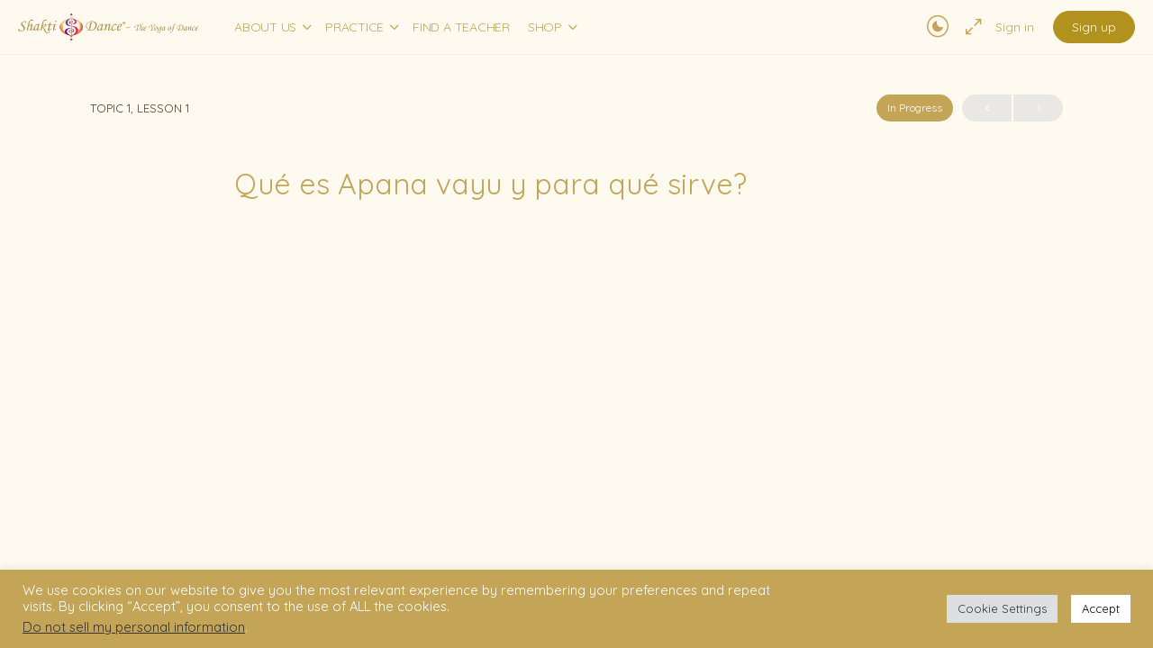

--- FILE ---
content_type: text/html; charset=UTF-8
request_url: https://shaktidanceacademy.online/topic/que-es-apana-vayu-y-para-que-sirve/
body_size: 32964
content:
<!doctype html>
<html lang="en-GB">
	<head>
		<meta charset="UTF-8">
		<link rel="profile" href="https://gmpg.org/xfn/11">
		<script type="text/html" id="tmpl-bb-link-preview">
<% if ( link_scrapping ) { %>
	<% if ( link_loading ) { %>
		<span class="bb-url-scrapper-loading bb-ajax-loader"><i class="bb-icon-l bb-icon-spinner animate-spin"></i>Loading preview...</span>
	<% } %>
	<% if ( link_success || link_error ) { %>
		<a title="Cancel Preview" href="#" id="bb-close-link-suggestion">Remove Preview</a>
		<div class="bb-link-preview-container">

			<% if ( link_images && link_images.length && link_success && ! link_error && '' !== link_image_index ) { %>
				<div id="bb-url-scrapper-img-holder">
					<div class="bb-link-preview-image">
						<div class="bb-link-preview-image-cover">
							<img src="<%= link_images[link_image_index] %>"/>
						</div>
						<div class="bb-link-preview-icons">
							<%
							if ( link_images.length > 1 ) { %>
								<a data-bp-tooltip-pos="up" data-bp-tooltip="Change image" href="#" class="icon-exchange toolbar-button bp-tooltip" id="icon-exchange"><i class="bb-icon-l bb-icon-exchange"></i></a>
							<% } %>
							<% if ( link_images.length ) { %>
								<a data-bp-tooltip-pos="up" data-bp-tooltip="Remove image" href="#" class="icon-image-slash toolbar-button bp-tooltip" id="bb-link-preview-remove-image"><i class="bb-icon-l bb-icon-image-slash"></i></a>
							<% } %>
							<a data-bp-tooltip-pos="up" data-bp-tooltip="Confirm" class="toolbar-button bp-tooltip" href="#" id="bb-link-preview-select-image">
								<i class="bb-icon-check bb-icon-l"></i>
							</a>
						</div>
					</div>
					<% if ( link_images.length > 1 ) { %>
						<div class="bb-url-thumb-nav">
							<button type="button" id="bb-url-prevPicButton"><span class="bb-icon-l bb-icon-angle-left"></span></button>
							<button type="button" id="bb-url-nextPicButton"><span class="bb-icon-l bb-icon-angle-right"></span></button>
							<div id="bb-url-scrapper-img-count">
								Image <%= link_image_index + 1 %>&nbsp;of&nbsp;<%= link_images.length %>
							</div>
						</div>
					<% } %>
				</div>
			<% } %>

			<% if ( link_success && ! link_error && link_url ) { %>
				<div class="bb-link-preview-info">
					<% var a = document.createElement('a');
						a.href = link_url;
						var hostname = a.hostname;
						var domainName = hostname.replace('www.', '' );
					%>

					<% if ( 'undefined' !== typeof link_title && link_title.trim() && link_description ) { %>
						<p class="bb-link-preview-link-name"><%= domainName %></p>
					<% } %>

					<% if ( link_success && ! link_error ) { %>
						<p class="bb-link-preview-title"><%= link_title %></p>
					<% } %>

					<% if ( link_success && ! link_error ) { %>
						<div class="bb-link-preview-excerpt"><p><%= link_description %></p></div>
					<% } %>
				</div>
			<% } %>
			<% if ( link_error && ! link_success ) { %>
				<div id="bb-url-error" class="bb-url-error"><%= link_error_msg %></div>
			<% } %>
		</div>
	<% } %>
<% } %>
</script>
<script type="text/html" id="tmpl-profile-card-popup">
	<div id="profile-card" class="bb-profile-card bb-popup-card" data-bp-item-id="" data-bp-item-component="members">

		<div class="skeleton-card">
			<div class="skeleton-card-body">
				<div class="skeleton-card-avatar bb-loading-bg"></div>
				<div class="skeleton-card-entity">
					<div class="skeleton-card-type bb-loading-bg"></div>
					<div class="skeleton-card-heading bb-loading-bg"></div>
					<div class="skeleton-card-meta bb-loading-bg"></div>
				</div>
			</div>
						<div class="skeleton-card-footer skeleton-footer-plain">
				<div class="skeleton-card-button bb-loading-bg"></div>
				<div class="skeleton-card-button bb-loading-bg"></div>
				<div class="skeleton-card-button bb-loading-bg"></div>
			</div>
		</div>

		<div class="bb-card-content">
			<div class="bb-card-body">
				<div class="bb-card-avatar">
					<span class="card-profile-status"></span>
					<img src="" alt="">
				</div>
				<div class="bb-card-entity">
					<div class="bb-card-profile-type"></div>
					<h4 class="bb-card-heading"></h4>
					<div class="bb-card-meta">
						<span class="card-meta-item card-meta-joined">Joined <span></span></span>
						<span class="card-meta-item card-meta-last-active"></span>
													<span class="card-meta-item card-meta-followers"></span>
												</div>
				</div>
			</div>
			<div class="bb-card-footer">
								<div class="bb-card-action bb-card-action-outline">
					<a href="" class="card-button card-button-profile">View Profile</a>
				</div>
			</div>
		</div>

	</div>
</script>
<script type="text/html" id="tmpl-group-card-popup">
	<div id="group-card" class="bb-group-card bb-popup-card" data-bp-item-id="" data-bp-item-component="groups">

		<div class="skeleton-card">
			<div class="skeleton-card-body">
				<div class="skeleton-card-avatar bb-loading-bg"></div>
				<div class="skeleton-card-entity">
					<div class="skeleton-card-heading bb-loading-bg"></div>
					<div class="skeleton-card-meta bb-loading-bg"></div>
				</div>
			</div>
						<div class="skeleton-card-footer skeleton-footer-plain">
				<div class="skeleton-card-button bb-loading-bg"></div>
				<div class="skeleton-card-button bb-loading-bg"></div>
			</div>
		</div>

		<div class="bb-card-content">
			<div class="bb-card-body">
				<div class="bb-card-avatar">
					<img src="" alt="">
				</div>
				<div class="bb-card-entity">
					<h4 class="bb-card-heading"></h4>
					<div class="bb-card-meta">
						<span class="card-meta-item card-meta-status"></span>
						<span class="card-meta-item card-meta-type"></span>
						<span class="card-meta-item card-meta-last-active"></span>
					</div>
					<div class="card-group-members">
						<span class="bs-group-members"></span>
					</div>
				</div>
			</div>
			<div class="bb-card-footer">
								<div class="bb-card-action bb-card-action-outline">
					<a href="" class="card-button card-button-group">View Group</a>
				</div>
			</div>
		</div>

	</div>
</script>

            <style id="bb_learndash_30_custom_colors">

                
                .learndash-wrapper .bb-single-course-sidebar .ld-status.ld-primary-background {
                    background-color: #e2e7ed !important;
                    color: inherit !important;
                }

                .learndash-wrapper .ld-course-status .ld-status.ld-status-progress.ld-primary-background {
                    background-color: #ebe9e6 !important;
                    color: inherit !important;
                }

                .learndash-wrapper .learndash_content_wrap .wpProQuiz_content .wpProQuiz_button_reShowQuestion:hover {
                    background-color: #fff !important;
                }

                .learndash-wrapper .learndash_content_wrap .wpProQuiz_content .wpProQuiz_toplistTable th {
                    background-color: transparent !important;
                }

                .learndash-wrapper .wpProQuiz_content .wpProQuiz_button:not(.wpProQuiz_button_reShowQuestion):not(.wpProQuiz_button_restartQuiz) {
                    color: #fff !important;
                }

                .learndash-wrapper .wpProQuiz_content .wpProQuiz_button.wpProQuiz_button_restartQuiz {
                    color: #fff !important;
                }

                .wpProQuiz_content .wpProQuiz_results > div > .wpProQuiz_button,
                .learndash-wrapper .bb-learndash-content-wrap .ld-item-list .ld-item-list-item a.ld-item-name:hover,
                .learndash-wrapper .bb-learndash-content-wrap .ld-item-list .ld-item-list-item .ld-item-list-item-preview:hover a.ld-item-name .ld-item-title,
                .learndash-wrapper .bb-learndash-content-wrap .ld-item-list .ld-item-list-item .ld-item-list-item-preview:hover .ld-expand-button .ld-icon-arrow-down,
                .lms-topic-sidebar-wrapper .lms-lessions-list > ol li a.bb-lesson-head:hover,
                .learndash-wrapper .bb-learndash-content-wrap .ld-primary-color-hover:hover,
                .learndash-wrapper .learndash_content_wrap .ld-table-list-item-quiz .ld-primary-color-hover:hover .ld-item-title,
                .learndash-wrapper .ld-item-list-item-expanded .ld-table-list-items .ld-table-list-item .ld-table-list-item-quiz .ld-primary-color-hover:hover .ld-item-title,
                .learndash-wrapper .ld-table-list .ld-table-list-items div.ld-table-list-item a.ld-table-list-item-preview:hover .ld-topic-title,
                .lms-lesson-content .bb-type-list li a:hover,
                .lms-lesson-content .lms-quiz-list li a:hover,
                .learndash-wrapper .ld-expand-button.ld-button-alternate:hover .ld-icon-arrow-down,
                .learndash-wrapper .ld-table-list .ld-table-list-items div.ld-table-list-item a.ld-table-list-item-preview:hover .ld-topic-title:before,
                .bb-lessons-list .lms-toggle-lesson i:hover,
                .lms-topic-sidebar-wrapper .lms-course-quizzes-list > ul li a:hover,
                .lms-topic-sidebar-wrapper .lms-course-members-list .course-members-list a:hover,
                .lms-topic-sidebar-wrapper .lms-course-members-list .bb-course-member-wrap > .list-members-extra,
                .lms-topic-sidebar-wrapper .lms-course-members-list .bb-course-member-wrap > .list-members-extra:hover,
                .learndash-wrapper .ld-item-list .ld-item-list-item.ld-item-lesson-item .ld-item-list-item-preview .ld-item-name .ld-item-title .ld-item-components span,
                .bb-about-instructor h5 a:hover,
                .learndash_content_wrap .comment-respond .comment-author:hover,
                .single-sfwd-courses .comment-respond .comment-author:hover {
                    color: #b2921e !important;
                }

                .learndash-wrapper .learndash_content_wrap #quiz_continue_link,
                .learndash-wrapper .learndash_content_wrap .learndash_mark_complete_button,
                .learndash-wrapper .learndash_content_wrap #learndash_mark_complete_button,
                .learndash-wrapper .learndash_content_wrap .ld-status-complete,
                .learndash-wrapper .learndash_content_wrap .ld-alert-success .ld-button,
                .learndash-wrapper .learndash_content_wrap .ld-alert-success .ld-alert-icon,
                .wpProQuiz_questionList[data-type="assessment_answer"] .wpProQuiz_questionListItem label.is-selected:before,
                .wpProQuiz_questionList[data-type="single"] .wpProQuiz_questionListItem label.is-selected:before,
                .wpProQuiz_questionList[data-type="multiple"] .wpProQuiz_questionListItem label.is-selected:before {
                    background-color: #b2921e !important;
                }

                .wpProQuiz_content .wpProQuiz_results > div > .wpProQuiz_button,
                .wpProQuiz_questionList[data-type="multiple"] .wpProQuiz_questionListItem label.is-selected:before {
                    border-color: #b2921e !important;
                }

                .learndash-wrapper .wpProQuiz_content .wpProQuiz_button.wpProQuiz_button_restartQuiz,
                .learndash-wrapper .wpProQuiz_content .wpProQuiz_button.wpProQuiz_button_restartQuiz:hover,
                #learndash-page-content .sfwd-course-nav .learndash_next_prev_link a:hover,
                .bb-cover-list-item .ld-primary-background {
                    background-color: #b2921e !important;
                }

                
                
                .lms-topic-sidebar-wrapper .ld-secondary-background,
                .i-progress.i-progress-completed,
                .bb-cover-list-item .ld-secondary-background,
                .learndash-wrapper .ld-status-icon.ld-status-complete.ld-secondary-background,
                .learndash-wrapper .ld-status-icon.ld-quiz-complete,
                .ld-progress-bar .ld-progress-bar-percentage.ld-secondary-background {
                    background-color: #b2921e !important;
                }

                .bb-progress .bb-progress-circle {
                    border-color: #b2921e !important;
                }

                .learndash-wrapper .ld-alert-success {
                    border-color: #DCDFE3 !important;
                }

                .learndash-wrapper .ld-secondary-in-progress-icon {
                    color: #b2921e !important;
                }

                .learndash-wrapper .bb-learndash-content-wrap .ld-secondary-in-progress-icon {
                    border-left-color: #DEDFE2 !important;
                    border-top-color: #DEDFE2 !important;
                }

                
                
                .learndash-wrapper .ld-item-list .ld-item-list-item.ld-item-lesson-item .ld-item-name .ld-item-title .ld-item-components span.ld-status-waiting,
                .learndash-wrapper .ld-item-list .ld-item-list-item.ld-item-lesson-item .ld-item-name .ld-item-title .ld-item-components span.ld-status-waiting span.ld-icon,
                .learndash-wrapper .ld-status-waiting {
                    background-color: #4f3a26 !important;
                }

                
            </style>

			<meta name='robots' content='index, follow, max-image-preview:large, max-snippet:-1, max-video-preview:-1' />

	<!-- This site is optimized with the Yoast SEO plugin v26.7 - https://yoast.com/wordpress/plugins/seo/ -->
	<title>Qué es Apana vayu y para qué sirve? - Shakti Dance Endowment LTD dba Shakti Dance Academy</title>
	<link rel="canonical" href="https://shaktidanceacademy.online/topic/que-es-apana-vayu-y-para-que-sirve/" />
	<meta property="og:locale" content="en_GB" />
	<meta property="og:type" content="article" />
	<meta property="og:title" content="Qué es Apana vayu y para qué sirve? - Shakti Dance Endowment LTD dba Shakti Dance Academy" />
	<meta property="og:url" content="https://shaktidanceacademy.online/topic/que-es-apana-vayu-y-para-que-sirve/" />
	<meta property="og:site_name" content="Shakti Dance Endowment LTD dba Shakti Dance Academy" />
	<meta property="article:modified_time" content="2022-04-08T12:28:34+00:00" />
	<meta name="twitter:card" content="summary_large_image" />
	<script type="application/ld+json" class="yoast-schema-graph">{"@context":"https://schema.org","@graph":[{"@type":"WebPage","@id":"https://shaktidanceacademy.online/topic/que-es-apana-vayu-y-para-que-sirve/","url":"https://shaktidanceacademy.online/topic/que-es-apana-vayu-y-para-que-sirve/","name":"Qué es Apana vayu y para qué sirve? - Shakti Dance Endowment LTD dba Shakti Dance Academy","isPartOf":{"@id":"https://shaktidanceacademy.online/#website"},"datePublished":"2022-04-08T12:28:31+00:00","dateModified":"2022-04-08T12:28:34+00:00","breadcrumb":{"@id":"https://shaktidanceacademy.online/topic/que-es-apana-vayu-y-para-que-sirve/#breadcrumb"},"inLanguage":"en-GB","potentialAction":[{"@type":"ReadAction","target":["https://shaktidanceacademy.online/topic/que-es-apana-vayu-y-para-que-sirve/"]}]},{"@type":"BreadcrumbList","@id":"https://shaktidanceacademy.online/topic/que-es-apana-vayu-y-para-que-sirve/#breadcrumb","itemListElement":[{"@type":"ListItem","position":1,"name":"Inici","item":"https://shaktidanceacademy.online/"},{"@type":"ListItem","position":2,"name":"Qué es Apana vayu y para qué sirve?"}]},{"@type":"WebSite","@id":"https://shaktidanceacademy.online/#website","url":"https://shaktidanceacademy.online/","name":"Shakti Dance Endowment LTD dba Shakti Dance Academy","description":"HOME, GUARDIAN &amp; REFERENTIAL SOURCE OF THE EVER-EVOLVING TEACHING OF SHAKTI DANCE®, AS TAUGHT BY SARA AVTAR","publisher":{"@id":"https://shaktidanceacademy.online/#organization"},"potentialAction":[{"@type":"SearchAction","target":{"@type":"EntryPoint","urlTemplate":"https://shaktidanceacademy.online/?s={search_term_string}"},"query-input":{"@type":"PropertyValueSpecification","valueRequired":true,"valueName":"search_term_string"}}],"inLanguage":"en-GB"},{"@type":"Organization","@id":"https://shaktidanceacademy.online/#organization","name":"Shakti Dance Endowment LTD dba Shakti Dance Academy","url":"https://shaktidanceacademy.online/","logo":{"@type":"ImageObject","inLanguage":"en-GB","@id":"https://shaktidanceacademy.online/#/schema/logo/image/","url":"https://shaktidanceacademy.online/wp-content/uploads/2021/07/SDA-logo-su-tre-righe-per-FOOTER-2.png","contentUrl":"https://shaktidanceacademy.online/wp-content/uploads/2021/07/SDA-logo-su-tre-righe-per-FOOTER-2.png","width":434,"height":209,"caption":"Shakti Dance Endowment LTD dba Shakti Dance Academy"},"image":{"@id":"https://shaktidanceacademy.online/#/schema/logo/image/"}}]}</script>
	<!-- / Yoast SEO plugin. -->


<link rel='dns-prefetch' href='//fonts.googleapis.com' />
<link rel='preconnect' href='https://fonts.gstatic.com' crossorigin />
<link rel="alternate" type="application/rss+xml" title="Shakti Dance Endowment LTD dba Shakti Dance Academy &raquo; Feed" href="https://shaktidanceacademy.online/feed/" />
<link rel="alternate" type="application/rss+xml" title="Shakti Dance Endowment LTD dba Shakti Dance Academy &raquo; Comments Feed" href="https://shaktidanceacademy.online/comments/feed/" />
<link rel="alternate" title="oEmbed (JSON)" type="application/json+oembed" href="https://shaktidanceacademy.online/wp-json/oembed/1.0/embed?url=https%3A%2F%2Fshaktidanceacademy.online%2Ftopic%2Fque-es-apana-vayu-y-para-que-sirve%2F" />
<link rel="alternate" title="oEmbed (XML)" type="text/xml+oembed" href="https://shaktidanceacademy.online/wp-json/oembed/1.0/embed?url=https%3A%2F%2Fshaktidanceacademy.online%2Ftopic%2Fque-es-apana-vayu-y-para-que-sirve%2F&#038;format=xml" />
<style id='wp-img-auto-sizes-contain-inline-css' type='text/css'>
img:is([sizes=auto i],[sizes^="auto," i]){contain-intrinsic-size:3000px 1500px}
/*# sourceURL=wp-img-auto-sizes-contain-inline-css */
</style>
<link rel='stylesheet' id='bp-nouveau-icons-map-css' href='https://shaktidanceacademy.online/wp-content/plugins/buddyboss-platform/bp-templates/bp-nouveau/icons/css/icons-map.min.css?ver=2.14.4' type='text/css' media='all' />
<link rel='stylesheet' id='bp-nouveau-bb-icons-css' href='https://shaktidanceacademy.online/wp-content/plugins/buddyboss-platform/bp-templates/bp-nouveau/icons/css/bb-icons.min.css?ver=1.0.8' type='text/css' media='all' />
<link rel='stylesheet' id='dashicons-css' href='https://shaktidanceacademy.online/wp-includes/css/dashicons.min.css?ver=485728e89ff0e224d6695f98fcfd2558' type='text/css' media='all' />
<link rel='stylesheet' id='bp-nouveau-css' href='https://shaktidanceacademy.online/wp-content/plugins/buddyboss-platform/bp-templates/bp-nouveau/css/buddypress.min.css?ver=2.14.4' type='text/css' media='all' />
<style id='bp-nouveau-inline-css' type='text/css'>
.list-wrap .bs-group-cover a:before{ background:unset; }
/*# sourceURL=bp-nouveau-inline-css */
</style>
<link rel='stylesheet' id='fluentform-elementor-widget-css' href='https://shaktidanceacademy.online/wp-content/plugins/fluentform/assets/css/fluent-forms-elementor-widget.css?ver=6.1.12' type='text/css' media='all' />
<link rel='stylesheet' id='buddyboss_legacy-css' href='https://shaktidanceacademy.online/wp-content/themes/buddyboss-theme/inc/plugins/buddyboss-menu-icons/vendor/kucrut/icon-picker/css/types/buddyboss_legacy.css?ver=1.0' type='text/css' media='all' />
<link rel='stylesheet' id='wp-block-library-css' href='https://shaktidanceacademy.online/wp-includes/css/dist/block-library/style.min.css?ver=485728e89ff0e224d6695f98fcfd2558' type='text/css' media='all' />
<style id='classic-theme-styles-inline-css' type='text/css'>
/*! This file is auto-generated */
.wp-block-button__link{color:#fff;background-color:#32373c;border-radius:9999px;box-shadow:none;text-decoration:none;padding:calc(.667em + 2px) calc(1.333em + 2px);font-size:1.125em}.wp-block-file__button{background:#32373c;color:#fff;text-decoration:none}
/*# sourceURL=/wp-includes/css/classic-themes.min.css */
</style>
<link rel='stylesheet' id='wc-memberships-blocks-css' href='https://shaktidanceacademy.online/wp-content/plugins/woocommerce-memberships/assets/css/blocks/wc-memberships-blocks.min.css?ver=1.27.4' type='text/css' media='all' />
<link rel='stylesheet' id='bb_theme_block-buddypanel-style-css-css' href='https://shaktidanceacademy.online/wp-content/themes/buddyboss-theme/blocks/buddypanel/build/style-buddypanel.css?ver=a43481f57c3cc73f6cce06223a569c14' type='text/css' media='all' />
<style id='global-styles-inline-css' type='text/css'>
:root{--wp--preset--aspect-ratio--square: 1;--wp--preset--aspect-ratio--4-3: 4/3;--wp--preset--aspect-ratio--3-4: 3/4;--wp--preset--aspect-ratio--3-2: 3/2;--wp--preset--aspect-ratio--2-3: 2/3;--wp--preset--aspect-ratio--16-9: 16/9;--wp--preset--aspect-ratio--9-16: 9/16;--wp--preset--color--black: #000000;--wp--preset--color--cyan-bluish-gray: #abb8c3;--wp--preset--color--white: #ffffff;--wp--preset--color--pale-pink: #f78da7;--wp--preset--color--vivid-red: #cf2e2e;--wp--preset--color--luminous-vivid-orange: #ff6900;--wp--preset--color--luminous-vivid-amber: #fcb900;--wp--preset--color--light-green-cyan: #7bdcb5;--wp--preset--color--vivid-green-cyan: #00d084;--wp--preset--color--pale-cyan-blue: #8ed1fc;--wp--preset--color--vivid-cyan-blue: #0693e3;--wp--preset--color--vivid-purple: #9b51e0;--wp--preset--gradient--vivid-cyan-blue-to-vivid-purple: linear-gradient(135deg,rgb(6,147,227) 0%,rgb(155,81,224) 100%);--wp--preset--gradient--light-green-cyan-to-vivid-green-cyan: linear-gradient(135deg,rgb(122,220,180) 0%,rgb(0,208,130) 100%);--wp--preset--gradient--luminous-vivid-amber-to-luminous-vivid-orange: linear-gradient(135deg,rgb(252,185,0) 0%,rgb(255,105,0) 100%);--wp--preset--gradient--luminous-vivid-orange-to-vivid-red: linear-gradient(135deg,rgb(255,105,0) 0%,rgb(207,46,46) 100%);--wp--preset--gradient--very-light-gray-to-cyan-bluish-gray: linear-gradient(135deg,rgb(238,238,238) 0%,rgb(169,184,195) 100%);--wp--preset--gradient--cool-to-warm-spectrum: linear-gradient(135deg,rgb(74,234,220) 0%,rgb(151,120,209) 20%,rgb(207,42,186) 40%,rgb(238,44,130) 60%,rgb(251,105,98) 80%,rgb(254,248,76) 100%);--wp--preset--gradient--blush-light-purple: linear-gradient(135deg,rgb(255,206,236) 0%,rgb(152,150,240) 100%);--wp--preset--gradient--blush-bordeaux: linear-gradient(135deg,rgb(254,205,165) 0%,rgb(254,45,45) 50%,rgb(107,0,62) 100%);--wp--preset--gradient--luminous-dusk: linear-gradient(135deg,rgb(255,203,112) 0%,rgb(199,81,192) 50%,rgb(65,88,208) 100%);--wp--preset--gradient--pale-ocean: linear-gradient(135deg,rgb(255,245,203) 0%,rgb(182,227,212) 50%,rgb(51,167,181) 100%);--wp--preset--gradient--electric-grass: linear-gradient(135deg,rgb(202,248,128) 0%,rgb(113,206,126) 100%);--wp--preset--gradient--midnight: linear-gradient(135deg,rgb(2,3,129) 0%,rgb(40,116,252) 100%);--wp--preset--font-size--small: 13px;--wp--preset--font-size--medium: 20px;--wp--preset--font-size--large: 36px;--wp--preset--font-size--x-large: 42px;--wp--preset--spacing--20: 0.44rem;--wp--preset--spacing--30: 0.67rem;--wp--preset--spacing--40: 1rem;--wp--preset--spacing--50: 1.5rem;--wp--preset--spacing--60: 2.25rem;--wp--preset--spacing--70: 3.38rem;--wp--preset--spacing--80: 5.06rem;--wp--preset--shadow--natural: 6px 6px 9px rgba(0, 0, 0, 0.2);--wp--preset--shadow--deep: 12px 12px 50px rgba(0, 0, 0, 0.4);--wp--preset--shadow--sharp: 6px 6px 0px rgba(0, 0, 0, 0.2);--wp--preset--shadow--outlined: 6px 6px 0px -3px rgb(255, 255, 255), 6px 6px rgb(0, 0, 0);--wp--preset--shadow--crisp: 6px 6px 0px rgb(0, 0, 0);}:where(.is-layout-flex){gap: 0.5em;}:where(.is-layout-grid){gap: 0.5em;}body .is-layout-flex{display: flex;}.is-layout-flex{flex-wrap: wrap;align-items: center;}.is-layout-flex > :is(*, div){margin: 0;}body .is-layout-grid{display: grid;}.is-layout-grid > :is(*, div){margin: 0;}:where(.wp-block-columns.is-layout-flex){gap: 2em;}:where(.wp-block-columns.is-layout-grid){gap: 2em;}:where(.wp-block-post-template.is-layout-flex){gap: 1.25em;}:where(.wp-block-post-template.is-layout-grid){gap: 1.25em;}.has-black-color{color: var(--wp--preset--color--black) !important;}.has-cyan-bluish-gray-color{color: var(--wp--preset--color--cyan-bluish-gray) !important;}.has-white-color{color: var(--wp--preset--color--white) !important;}.has-pale-pink-color{color: var(--wp--preset--color--pale-pink) !important;}.has-vivid-red-color{color: var(--wp--preset--color--vivid-red) !important;}.has-luminous-vivid-orange-color{color: var(--wp--preset--color--luminous-vivid-orange) !important;}.has-luminous-vivid-amber-color{color: var(--wp--preset--color--luminous-vivid-amber) !important;}.has-light-green-cyan-color{color: var(--wp--preset--color--light-green-cyan) !important;}.has-vivid-green-cyan-color{color: var(--wp--preset--color--vivid-green-cyan) !important;}.has-pale-cyan-blue-color{color: var(--wp--preset--color--pale-cyan-blue) !important;}.has-vivid-cyan-blue-color{color: var(--wp--preset--color--vivid-cyan-blue) !important;}.has-vivid-purple-color{color: var(--wp--preset--color--vivid-purple) !important;}.has-black-background-color{background-color: var(--wp--preset--color--black) !important;}.has-cyan-bluish-gray-background-color{background-color: var(--wp--preset--color--cyan-bluish-gray) !important;}.has-white-background-color{background-color: var(--wp--preset--color--white) !important;}.has-pale-pink-background-color{background-color: var(--wp--preset--color--pale-pink) !important;}.has-vivid-red-background-color{background-color: var(--wp--preset--color--vivid-red) !important;}.has-luminous-vivid-orange-background-color{background-color: var(--wp--preset--color--luminous-vivid-orange) !important;}.has-luminous-vivid-amber-background-color{background-color: var(--wp--preset--color--luminous-vivid-amber) !important;}.has-light-green-cyan-background-color{background-color: var(--wp--preset--color--light-green-cyan) !important;}.has-vivid-green-cyan-background-color{background-color: var(--wp--preset--color--vivid-green-cyan) !important;}.has-pale-cyan-blue-background-color{background-color: var(--wp--preset--color--pale-cyan-blue) !important;}.has-vivid-cyan-blue-background-color{background-color: var(--wp--preset--color--vivid-cyan-blue) !important;}.has-vivid-purple-background-color{background-color: var(--wp--preset--color--vivid-purple) !important;}.has-black-border-color{border-color: var(--wp--preset--color--black) !important;}.has-cyan-bluish-gray-border-color{border-color: var(--wp--preset--color--cyan-bluish-gray) !important;}.has-white-border-color{border-color: var(--wp--preset--color--white) !important;}.has-pale-pink-border-color{border-color: var(--wp--preset--color--pale-pink) !important;}.has-vivid-red-border-color{border-color: var(--wp--preset--color--vivid-red) !important;}.has-luminous-vivid-orange-border-color{border-color: var(--wp--preset--color--luminous-vivid-orange) !important;}.has-luminous-vivid-amber-border-color{border-color: var(--wp--preset--color--luminous-vivid-amber) !important;}.has-light-green-cyan-border-color{border-color: var(--wp--preset--color--light-green-cyan) !important;}.has-vivid-green-cyan-border-color{border-color: var(--wp--preset--color--vivid-green-cyan) !important;}.has-pale-cyan-blue-border-color{border-color: var(--wp--preset--color--pale-cyan-blue) !important;}.has-vivid-cyan-blue-border-color{border-color: var(--wp--preset--color--vivid-cyan-blue) !important;}.has-vivid-purple-border-color{border-color: var(--wp--preset--color--vivid-purple) !important;}.has-vivid-cyan-blue-to-vivid-purple-gradient-background{background: var(--wp--preset--gradient--vivid-cyan-blue-to-vivid-purple) !important;}.has-light-green-cyan-to-vivid-green-cyan-gradient-background{background: var(--wp--preset--gradient--light-green-cyan-to-vivid-green-cyan) !important;}.has-luminous-vivid-amber-to-luminous-vivid-orange-gradient-background{background: var(--wp--preset--gradient--luminous-vivid-amber-to-luminous-vivid-orange) !important;}.has-luminous-vivid-orange-to-vivid-red-gradient-background{background: var(--wp--preset--gradient--luminous-vivid-orange-to-vivid-red) !important;}.has-very-light-gray-to-cyan-bluish-gray-gradient-background{background: var(--wp--preset--gradient--very-light-gray-to-cyan-bluish-gray) !important;}.has-cool-to-warm-spectrum-gradient-background{background: var(--wp--preset--gradient--cool-to-warm-spectrum) !important;}.has-blush-light-purple-gradient-background{background: var(--wp--preset--gradient--blush-light-purple) !important;}.has-blush-bordeaux-gradient-background{background: var(--wp--preset--gradient--blush-bordeaux) !important;}.has-luminous-dusk-gradient-background{background: var(--wp--preset--gradient--luminous-dusk) !important;}.has-pale-ocean-gradient-background{background: var(--wp--preset--gradient--pale-ocean) !important;}.has-electric-grass-gradient-background{background: var(--wp--preset--gradient--electric-grass) !important;}.has-midnight-gradient-background{background: var(--wp--preset--gradient--midnight) !important;}.has-small-font-size{font-size: var(--wp--preset--font-size--small) !important;}.has-medium-font-size{font-size: var(--wp--preset--font-size--medium) !important;}.has-large-font-size{font-size: var(--wp--preset--font-size--large) !important;}.has-x-large-font-size{font-size: var(--wp--preset--font-size--x-large) !important;}
:where(.wp-block-post-template.is-layout-flex){gap: 1.25em;}:where(.wp-block-post-template.is-layout-grid){gap: 1.25em;}
:where(.wp-block-term-template.is-layout-flex){gap: 1.25em;}:where(.wp-block-term-template.is-layout-grid){gap: 1.25em;}
:where(.wp-block-columns.is-layout-flex){gap: 2em;}:where(.wp-block-columns.is-layout-grid){gap: 2em;}
:root :where(.wp-block-pullquote){font-size: 1.5em;line-height: 1.6;}
/*# sourceURL=global-styles-inline-css */
</style>
<link rel='stylesheet' id='bb-pro-enqueue-scripts-css' href='https://shaktidanceacademy.online/wp-content/plugins/buddyboss-platform-pro/assets/css/index.min.css?ver=2.10.1' type='text/css' media='all' />
<link rel='stylesheet' id='bb-access-control-css' href='https://shaktidanceacademy.online/wp-content/plugins/buddyboss-platform-pro/includes/access-control/assets/css/bb-access-control.min.css?ver=2.10.1' type='text/css' media='all' />
<link rel='stylesheet' id='bb-activity-post-feature-image-css' href='https://shaktidanceacademy.online/wp-content/plugins/buddyboss-platform-pro/includes/platform-settings/activity/post-feature-image/assets/css/bb-activity-post-feature-image.min.css?ver=2.10.1' type='text/css' media='all' />
<link rel='stylesheet' id='bb-cropper-css-css' href='https://shaktidanceacademy.online/wp-content/plugins/buddyboss-platform/bp-core/css/vendor/cropper.min.css?ver=2.14.4' type='text/css' media='all' />
<link rel='stylesheet' id='bb-meprlms-frontend-css' href='https://shaktidanceacademy.online/wp-content/plugins/buddyboss-platform-pro/includes/integrations/meprlms/assets/css/meprlms-frontend.min.css?ver=2.14.4' type='text/css' media='all' />
<link rel='stylesheet' id='bb-tutorlms-admin-css' href='https://shaktidanceacademy.online/wp-content/plugins/buddyboss-platform-pro/includes/integrations/tutorlms/assets/css/bb-tutorlms-admin.min.css?ver=2.14.4' type='text/css' media='all' />
<link rel='stylesheet' id='bp-media-videojs-css-css' href='https://shaktidanceacademy.online/wp-content/plugins/buddyboss-platform/bp-core/css/vendor/video-js.min.css?ver=2.14.4' type='text/css' media='all' />
<link rel='stylesheet' id='bp-mentions-css-css' href='https://shaktidanceacademy.online/wp-content/plugins/buddyboss-platform/bp-core/css/mentions.min.css?ver=2.14.4' type='text/css' media='all' />
<link rel='stylesheet' id='cookie-law-info-css' href='https://shaktidanceacademy.online/wp-content/plugins/cookie-law-info/legacy/public/css/cookie-law-info-public.css?ver=3.3.9.1' type='text/css' media='all' />
<link rel='stylesheet' id='cookie-law-info-gdpr-css' href='https://shaktidanceacademy.online/wp-content/plugins/cookie-law-info/legacy/public/css/cookie-law-info-gdpr.css?ver=3.3.9.1' type='text/css' media='all' />
<link rel='stylesheet' id='woocommerce-layout-css' href='https://shaktidanceacademy.online/wp-content/plugins/woocommerce/assets/css/woocommerce-layout.css?ver=10.4.3' type='text/css' media='all' />
<link rel='stylesheet' id='woocommerce-smallscreen-css' href='https://shaktidanceacademy.online/wp-content/plugins/woocommerce/assets/css/woocommerce-smallscreen.css?ver=10.4.3' type='text/css' media='only screen and (max-width: 768px)' />
<link rel='stylesheet' id='woocommerce-general-css' href='https://shaktidanceacademy.online/wp-content/plugins/woocommerce/assets/css/woocommerce.css?ver=10.4.3' type='text/css' media='all' />
<style id='woocommerce-inline-inline-css' type='text/css'>
.woocommerce form .form-row .required { visibility: visible; }
/*# sourceURL=woocommerce-inline-inline-css */
</style>
<link rel='stylesheet' id='learndash_quiz_front_css-css' href='//shaktidanceacademy.online/wp-content/plugins/sfwd-lms/themes/legacy/templates/learndash_quiz_front.min.css?ver=4.25.7.1' type='text/css' media='all' />
<link rel='stylesheet' id='learndash-css' href='//shaktidanceacademy.online/wp-content/plugins/sfwd-lms/src/assets/dist/css/styles.css?ver=4.25.7.1' type='text/css' media='all' />
<link rel='stylesheet' id='jquery-dropdown-css-css' href='//shaktidanceacademy.online/wp-content/plugins/sfwd-lms/assets/css/jquery.dropdown.min.css?ver=4.25.7.1' type='text/css' media='all' />
<link rel='stylesheet' id='learndash_lesson_video-css' href='//shaktidanceacademy.online/wp-content/plugins/sfwd-lms/themes/legacy/templates/learndash_lesson_video.min.css?ver=4.25.7.1' type='text/css' media='all' />
<link rel='stylesheet' id='learndash-admin-bar-css' href='https://shaktidanceacademy.online/wp-content/plugins/sfwd-lms/src/assets/dist/css/admin-bar/styles.css?ver=4.25.7.1' type='text/css' media='all' />
<link rel='stylesheet' id='learndash-course-grid-skin-grid-css' href='https://shaktidanceacademy.online/wp-content/plugins/sfwd-lms/includes/course-grid/templates/skins/grid/style.css?ver=4.25.7.1' type='text/css' media='all' />
<link rel='stylesheet' id='learndash-course-grid-pagination-css' href='https://shaktidanceacademy.online/wp-content/plugins/sfwd-lms/includes/course-grid/templates/pagination/style.css?ver=4.25.7.1' type='text/css' media='all' />
<link rel='stylesheet' id='learndash-course-grid-filter-css' href='https://shaktidanceacademy.online/wp-content/plugins/sfwd-lms/includes/course-grid/templates/filter/style.css?ver=4.25.7.1' type='text/css' media='all' />
<link rel='stylesheet' id='learndash-course-grid-card-grid-1-css' href='https://shaktidanceacademy.online/wp-content/plugins/sfwd-lms/includes/course-grid/templates/cards/grid-1/style.css?ver=4.25.7.1' type='text/css' media='all' />
<link rel='stylesheet' id='cmplz-general-css' href='https://shaktidanceacademy.online/wp-content/plugins/complianz-gdpr/assets/css/cookieblocker.min.css?ver=1767971156' type='text/css' media='all' />
<link rel='stylesheet' id='wc-memberships-frontend-css' href='https://shaktidanceacademy.online/wp-content/plugins/woocommerce-memberships/assets/css/frontend/wc-memberships-frontend.min.css?ver=1.27.4' type='text/css' media='all' />
<link rel='stylesheet' id='redux-extendify-styles-css' href='https://shaktidanceacademy.online/wp-content/themes/buddyboss-theme/inc/admin/framework/redux-core/assets/css/extendify-utilities.css?ver=4.4.11' type='text/css' media='all' />
<link rel='stylesheet' id='learndash-front-css' href='//shaktidanceacademy.online/wp-content/plugins/sfwd-lms/themes/ld30/assets/css/learndash.min.css?ver=4.25.7.1' type='text/css' media='all' />
<style id='learndash-front-inline-css' type='text/css'>
		.learndash-wrapper .ld-item-list .ld-item-list-item.ld-is-next,
		.learndash-wrapper .wpProQuiz_content .wpProQuiz_questionListItem label:focus-within {
			border-color: #b2921e;
		}

		/*
		.learndash-wrapper a:not(.ld-button):not(#quiz_continue_link):not(.ld-focus-menu-link):not(.btn-blue):not(#quiz_continue_link):not(.ld-js-register-account):not(#ld-focus-mode-course-heading):not(#btn-join):not(.ld-item-name):not(.ld-table-list-item-preview):not(.ld-lesson-item-preview-heading),
		 */

		.learndash-wrapper .ld-breadcrumbs a,
		.learndash-wrapper .ld-lesson-item.ld-is-current-lesson .ld-lesson-item-preview-heading,
		.learndash-wrapper .ld-lesson-item.ld-is-current-lesson .ld-lesson-title,
		.learndash-wrapper .ld-primary-color-hover:hover,
		.learndash-wrapper .ld-primary-color,
		.learndash-wrapper .ld-primary-color-hover:hover,
		.learndash-wrapper .ld-primary-color,
		.learndash-wrapper .ld-tabs .ld-tabs-navigation .ld-tab.ld-active,
		.learndash-wrapper .ld-button.ld-button-transparent,
		.learndash-wrapper .ld-button.ld-button-reverse,
		.learndash-wrapper .ld-icon-certificate,
		.learndash-wrapper .ld-login-modal .ld-login-modal-login .ld-modal-heading,
		#wpProQuiz_user_content a,
		.learndash-wrapper .ld-item-list .ld-item-list-item a.ld-item-name:hover,
		.learndash-wrapper .ld-focus-comments__heading-actions .ld-expand-button,
		.learndash-wrapper .ld-focus-comments__heading a,
		.learndash-wrapper .ld-focus-comments .comment-respond a,
		.learndash-wrapper .ld-focus-comment .ld-comment-reply a.comment-reply-link:hover,
		.learndash-wrapper .ld-expand-button.ld-button-alternate {
			color: #b2921e !important;
		}

		.learndash-wrapper .ld-focus-comment.bypostauthor>.ld-comment-wrapper,
		.learndash-wrapper .ld-focus-comment.role-group_leader>.ld-comment-wrapper,
		.learndash-wrapper .ld-focus-comment.role-administrator>.ld-comment-wrapper {
			background-color:rgba(178, 146, 30, 0.03) !important;
		}


		.learndash-wrapper .ld-primary-background,
		.learndash-wrapper .ld-tabs .ld-tabs-navigation .ld-tab.ld-active:after {
			background: #b2921e !important;
		}



		.learndash-wrapper .ld-course-navigation .ld-lesson-item.ld-is-current-lesson .ld-status-incomplete,
		.learndash-wrapper .ld-focus-comment.bypostauthor:not(.ptype-sfwd-assignment) >.ld-comment-wrapper>.ld-comment-avatar img,
		.learndash-wrapper .ld-focus-comment.role-group_leader>.ld-comment-wrapper>.ld-comment-avatar img,
		.learndash-wrapper .ld-focus-comment.role-administrator>.ld-comment-wrapper>.ld-comment-avatar img {
			border-color: #b2921e !important;
		}



		.learndash-wrapper .ld-loading::before {
			border-top:3px solid #b2921e !important;
		}

		.learndash-wrapper .ld-button:hover:not([disabled]):not(.ld-button-transparent):not(.ld--ignore-inline-css),
		#learndash-tooltips .ld-tooltip:after,
		#learndash-tooltips .ld-tooltip,
		.ld-tooltip:not(.ld-tooltip--modern) [role="tooltip"],
		.learndash-wrapper .ld-primary-background,
		.learndash-wrapper .btn-join:not(.ld--ignore-inline-css),
		.learndash-wrapper #btn-join:not(.ld--ignore-inline-css),
		.learndash-wrapper .ld-button:not([disabled]):not(.ld-button-reverse):not(.ld-button-transparent):not(.ld--ignore-inline-css),
		.learndash-wrapper .ld-expand-button:not([disabled]),
		.learndash-wrapper .wpProQuiz_content .wpProQuiz_button:not([disabled]):not(.wpProQuiz_button_reShowQuestion):not(.wpProQuiz_button_restartQuiz),
		.learndash-wrapper .wpProQuiz_content .wpProQuiz_button2:not([disabled]),
		.learndash-wrapper .ld-focus .ld-focus-sidebar .ld-course-navigation-heading,
		.learndash-wrapper .ld-focus-comments .form-submit #submit,
		.learndash-wrapper .ld-login-modal input[type='submit']:not([disabled]),
		.learndash-wrapper .ld-login-modal .ld-login-modal-register:not([disabled]),
		.learndash-wrapper .wpProQuiz_content .wpProQuiz_certificate a.btn-blue:not([disabled]),
		.learndash-wrapper .ld-focus .ld-focus-header .ld-user-menu .ld-user-menu-items a:not([disabled]),
		#wpProQuiz_user_content table.wp-list-table thead th,
		#wpProQuiz_overlay_close:not([disabled]),
		.learndash-wrapper .ld-expand-button.ld-button-alternate:not([disabled]) .ld-icon {
			background-color: #b2921e !important;
			color: #000000;
		}

		.learndash-wrapper .ld-focus .ld-focus-sidebar .ld-focus-sidebar-trigger:not([disabled]):not(:hover):not(:focus) .ld-icon {
			background-color: #b2921e;
		}

		.learndash-wrapper .ld-focus .ld-focus-sidebar .ld-focus-sidebar-trigger:hover .ld-icon,
		.learndash-wrapper .ld-focus .ld-focus-sidebar .ld-focus-sidebar-trigger:focus .ld-icon {
			border-color: #b2921e;
			color: #b2921e;
		}

		.learndash-wrapper .ld-button:focus:not(.ld-button-transparent):not(.ld--ignore-inline-css),
		.learndash-wrapper .btn-join:focus:not(.ld--ignore-inline-css),
		.learndash-wrapper #btn-join:focus:not(.ld--ignore-inline-css),
		.learndash-wrapper .ld-expand-button:focus,
		.learndash-wrapper .wpProQuiz_content .wpProQuiz_button:not(.wpProQuiz_button_reShowQuestion):focus:not(.wpProQuiz_button_restartQuiz),
		.learndash-wrapper .wpProQuiz_content .wpProQuiz_button2:focus,
		.learndash-wrapper .ld-focus-comments .form-submit #submit,
		.learndash-wrapper .ld-login-modal input[type='submit']:focus,
		.learndash-wrapper .ld-login-modal .ld-login-modal-register:focus,
		.learndash-wrapper .wpProQuiz_content .wpProQuiz_certificate a.btn-blue:focus {
			opacity: 0.75; /* Replicates the hover/focus states pre-4.21.3. */
			outline-color: #b2921e;
		}

		.learndash-wrapper .ld-button:hover:not(.ld-button-transparent):not(.ld--ignore-inline-css),
		.learndash-wrapper .btn-join:hover:not(.ld--ignore-inline-css),
		.learndash-wrapper #btn-join:hover:not(.ld--ignore-inline-css),
		.learndash-wrapper .ld-expand-button:hover,
		.learndash-wrapper .wpProQuiz_content .wpProQuiz_button:not(.wpProQuiz_button_reShowQuestion):hover:not(.wpProQuiz_button_restartQuiz),
		.learndash-wrapper .wpProQuiz_content .wpProQuiz_button2:hover,
		.learndash-wrapper .ld-focus-comments .form-submit #submit,
		.learndash-wrapper .ld-login-modal input[type='submit']:hover,
		.learndash-wrapper .ld-login-modal .ld-login-modal-register:hover,
		.learndash-wrapper .wpProQuiz_content .wpProQuiz_certificate a.btn-blue:hover {
			background-color: #b2921e; /* Replicates the hover/focus states pre-4.21.3. */
			opacity: 0.85; /* Replicates the hover/focus states pre-4.21.3. */
		}

		.learndash-wrapper .ld-item-list .ld-item-search .ld-closer:focus {
			border-color: #b2921e;
		}

		.learndash-wrapper .ld-focus .ld-focus-header .ld-user-menu .ld-user-menu-items:before {
			border-bottom-color: #b2921e !important;
		}

		.learndash-wrapper .ld-button.ld-button-transparent:hover {
			background: transparent !important;
		}

		.learndash-wrapper .ld-button.ld-button-transparent:focus {
			outline-color: #b2921e;
		}

		.learndash-wrapper .ld-focus .ld-focus-header .sfwd-mark-complete .learndash_mark_complete_button:not(.ld--ignore-inline-css),
		.learndash-wrapper .ld-focus .ld-focus-header #sfwd-mark-complete #learndash_mark_complete_button,
		.learndash-wrapper .ld-button.ld-button-transparent,
		.learndash-wrapper .ld-button.ld-button-alternate,
		.learndash-wrapper .ld-expand-button.ld-button-alternate {
			background-color:transparent !important;
		}

		.learndash-wrapper .ld-focus-header .ld-user-menu .ld-user-menu-items a,
		.learndash-wrapper .ld-button.ld-button-reverse:hover,
		.learndash-wrapper .ld-alert-success .ld-alert-icon.ld-icon-certificate,
		.learndash-wrapper .ld-alert-warning .ld-button,
		.learndash-wrapper .ld-primary-background.ld-status {
			color:white !important;
		}

		.learndash-wrapper .ld-status.ld-status-unlocked {
			background-color: rgba(178,146,30,0.2) !important;
			color: #b2921e !important;
		}

		.learndash-wrapper .wpProQuiz_content .wpProQuiz_addToplist {
			background-color: rgba(178,146,30,0.1) !important;
			border: 1px solid #b2921e !important;
		}

		.learndash-wrapper .wpProQuiz_content .wpProQuiz_toplistTable th {
			background: #b2921e !important;
		}

		.learndash-wrapper .wpProQuiz_content .wpProQuiz_toplistTrOdd {
			background-color: rgba(178,146,30,0.1) !important;
		}


		.learndash-wrapper .wpProQuiz_content .wpProQuiz_time_limit .wpProQuiz_progress {
			background-color: #b2921e !important;
		}
		
		.learndash-wrapper #quiz_continue_link,
		.learndash-wrapper .ld-secondary-background,
		.learndash-wrapper .learndash_mark_complete_button:not(.ld--ignore-inline-css),
		.learndash-wrapper #learndash_mark_complete_button,
		.learndash-wrapper .ld-status-complete,
		.learndash-wrapper .ld-alert-success .ld-button,
		.learndash-wrapper .ld-alert-success .ld-alert-icon {
			background-color: #b2921e !important;
		}

		.learndash-wrapper #quiz_continue_link:focus,
		.learndash-wrapper .learndash_mark_complete_button:focus:not(.ld--ignore-inline-css),
		.learndash-wrapper #learndash_mark_complete_button:focus,
		.learndash-wrapper .ld-alert-success .ld-button:focus {
			outline-color: #b2921e;
		}

		.learndash-wrapper .wpProQuiz_content a#quiz_continue_link {
			background-color: #b2921e !important;
		}

		.learndash-wrapper .wpProQuiz_content a#quiz_continue_link:focus {
			outline-color: #b2921e;
		}

		.learndash-wrapper .course_progress .sending_progress_bar {
			background: #b2921e !important;
		}

		.learndash-wrapper .wpProQuiz_content .wpProQuiz_button_reShowQuestion:hover, .learndash-wrapper .wpProQuiz_content .wpProQuiz_button_restartQuiz:hover {
			background-color: #b2921e !important;
			opacity: 0.75;
		}

		.learndash-wrapper .wpProQuiz_content .wpProQuiz_button_reShowQuestion:focus,
		.learndash-wrapper .wpProQuiz_content .wpProQuiz_button_restartQuiz:focus {
			outline-color: #b2921e;
		}

		.learndash-wrapper .ld-secondary-color-hover:hover,
		.learndash-wrapper .ld-secondary-color,
		.learndash-wrapper .ld-focus .ld-focus-header .sfwd-mark-complete .learndash_mark_complete_button:not(.ld--ignore-inline-css),
		.learndash-wrapper .ld-focus .ld-focus-header #sfwd-mark-complete #learndash_mark_complete_button,
		.learndash-wrapper .ld-focus .ld-focus-header .sfwd-mark-complete:after {
			color: #b2921e !important;
		}

		.learndash-wrapper .ld-secondary-in-progress-icon {
			border-left-color: #b2921e !important;
			border-top-color: #b2921e !important;
		}

		.learndash-wrapper .ld-alert-success {
			border-color: #b2921e;
			background-color: transparent !important;
			color: #b2921e;
		}

		
		.learndash-wrapper .ld-alert-warning {
			background-color:transparent;
		}

		.learndash-wrapper .ld-status-waiting,
		.learndash-wrapper .ld-alert-warning .ld-alert-icon {
			background-color: #4f3a26 !important;
		}

		.learndash-wrapper .ld-tertiary-color-hover:hover,
		.learndash-wrapper .ld-tertiary-color,
		.learndash-wrapper .ld-alert-warning {
			color: #4f3a26 !important;
		}

		.learndash-wrapper .ld-tertiary-background {
			background-color: #4f3a26 !important;
		}

		.learndash-wrapper .ld-alert-warning {
			border-color: #4f3a26 !important;
		}

		.learndash-wrapper .ld-tertiary-background,
		.learndash-wrapper .ld-alert-warning .ld-alert-icon {
			color:white !important;
		}

		.learndash-wrapper .wpProQuiz_content .wpProQuiz_reviewQuestion li.wpProQuiz_reviewQuestionReview,
		.learndash-wrapper .wpProQuiz_content .wpProQuiz_box li.wpProQuiz_reviewQuestionReview {
			background-color: #4f3a26 !important;
		}

		
/*# sourceURL=learndash-front-inline-css */
</style>
<link rel='stylesheet' id='bp-zoom-css' href='https://shaktidanceacademy.online/wp-content/plugins/buddyboss-platform-pro/includes/integrations/zoom/assets/css/bp-zoom.min.css?ver=2.10.1' type='text/css' media='all' />
<link rel='stylesheet' id='buddyboss-theme-magnific-popup-css-css' href='https://shaktidanceacademy.online/wp-content/themes/buddyboss-theme/assets/css/vendors/magnific-popup.min.css?ver=2.7.70' type='text/css' media='all' />
<link rel='stylesheet' id='buddyboss-theme-select2-css-css' href='https://shaktidanceacademy.online/wp-content/themes/buddyboss-theme/assets/css/vendors/select2.min.css?ver=2.7.70' type='text/css' media='all' />
<link rel='stylesheet' id='buddyboss-theme-css-css' href='https://shaktidanceacademy.online/wp-content/themes/buddyboss-theme/assets/css/theme.min.css?ver=2.7.70' type='text/css' media='all' />
<link rel='stylesheet' id='buddyboss-theme-template-css' href='https://shaktidanceacademy.online/wp-content/themes/buddyboss-theme/assets/css/template-v1.min.css?ver=2.7.70' type='text/css' media='all' />
<link rel='stylesheet' id='buddyboss-theme-buddypress-css' href='https://shaktidanceacademy.online/wp-content/themes/buddyboss-theme/assets/css/buddypress.min.css?ver=2.7.70' type='text/css' media='all' />
<link rel='stylesheet' id='buddyboss-theme-forums-css' href='https://shaktidanceacademy.online/wp-content/themes/buddyboss-theme/assets/css/bbpress.min.css?ver=2.7.70' type='text/css' media='all' />
<link rel='stylesheet' id='buddyboss-theme-learndash-css' href='https://shaktidanceacademy.online/wp-content/themes/buddyboss-theme/assets/css/learndash.min.css?ver=2.7.70' type='text/css' media='all' />
<link rel='stylesheet' id='buddyboss-theme-woocommerce-css' href='https://shaktidanceacademy.online/wp-content/themes/buddyboss-theme/assets/css/woocommerce.min.css?ver=2.7.70' type='text/css' media='all' />
<link rel='stylesheet' id='buddyboss-theme-elementor-css' href='https://shaktidanceacademy.online/wp-content/themes/buddyboss-theme/assets/css/elementor.min.css?ver=2.7.70' type='text/css' media='all' />
<link rel='stylesheet' id='buddyboss-theme-plugins-css' href='https://shaktidanceacademy.online/wp-content/themes/buddyboss-theme/assets/css/plugins.min.css?ver=2.7.70' type='text/css' media='all' />
<link rel='stylesheet' id='elementor-frontend-css' href='https://shaktidanceacademy.online/wp-content/plugins/elementor/assets/css/frontend.min.css?ver=3.34.1' type='text/css' media='all' />
<link rel='stylesheet' id='eael-general-css' href='https://shaktidanceacademy.online/wp-content/plugins/essential-addons-for-elementor-lite/assets/front-end/css/view/general.min.css?ver=6.5.5' type='text/css' media='all' />
<link rel="preload" as="style" href="https://fonts.googleapis.com/css?family=Quicksand&#038;display=swap&#038;ver=1766064469" /><link rel="stylesheet" href="https://fonts.googleapis.com/css?family=Quicksand&#038;display=swap&#038;ver=1766064469" media="print" onload="this.media='all'"><noscript><link rel="stylesheet" href="https://fonts.googleapis.com/css?family=Quicksand&#038;display=swap&#038;ver=1766064469" /></noscript><script type="text/javascript">
            window._bbssoDOMReady = function (callback) {
                if ( document.readyState === "complete" || document.readyState === "interactive" ) {
                    callback();
                } else {
                    document.addEventListener( "DOMContentLoaded", callback );
                }
            };
            </script><script type="text/javascript" src="https://shaktidanceacademy.online/wp-includes/js/jquery/jquery.min.js?ver=3.7.1" id="jquery-core-js"></script>
<script type="text/javascript" src="https://shaktidanceacademy.online/wp-includes/js/jquery/jquery-migrate.min.js?ver=3.4.1" id="jquery-migrate-js"></script>
<script type="text/javascript" id="bb-twemoji-js-extra">
/* <![CDATA[ */
var bbemojiSettings = {"baseUrl":"https://s.w.org/images/core/emoji/14.0.0/72x72/","ext":".png","svgUrl":"https://s.w.org/images/core/emoji/14.0.0/svg/","svgExt":".svg"};
//# sourceURL=bb-twemoji-js-extra
/* ]]> */
</script>
<script type="text/javascript" src="https://shaktidanceacademy.online/wp-includes/js/twemoji.min.js?ver=2.14.4" id="bb-twemoji-js"></script>
<script type="text/javascript" src="https://shaktidanceacademy.online/wp-content/plugins/buddyboss-platform/bp-core/js/bb-emoji-loader.min.js?ver=2.14.4" id="bb-emoji-loader-js"></script>
<script type="text/javascript" id="bb-reaction-js-extra">
/* <![CDATA[ */
var bbReactionVars = {"ajax_url":"https://shaktidanceacademy.online/wp-admin/admin-ajax.php"};
//# sourceURL=bb-reaction-js-extra
/* ]]> */
</script>
<script type="text/javascript" src="https://shaktidanceacademy.online/wp-content/plugins/buddyboss-platform-pro/includes/reactions/assets/js/bb-reaction.min.js?ver=2.10.1" id="bb-reaction-js"></script>
<script type="text/javascript" id="bp-media-dropzone-js-extra">
/* <![CDATA[ */
var bp_media_dropzone = {"dictDefaultMessage":"Drop files here to upload","dictFallbackMessage":"Your browser does not support drag'n'drop file uploads.","dictFallbackText":"Please use the fallback form below to upload your files like in the olden days.","dictFileTooBig":"Sorry, file size is too big ({{filesize}} MB). Max file size limit: {{maxFilesize}} MB.","dictInvalidFileType":"You can't upload files of this type.","dictResponseError":"Server responded with {{statusCode}} code.","dictCancelUpload":"Cancel upload","dictUploadCanceled":"Upload canceled.","dictCancelUploadConfirmation":"Are you sure you want to cancel this upload?","dictRemoveFile":"Remove file","dictMaxFilesExceeded":"You cannot upload more than 10 files at a time."};
//# sourceURL=bp-media-dropzone-js-extra
/* ]]> */
</script>
<script type="text/javascript" src="https://shaktidanceacademy.online/wp-content/plugins/buddyboss-platform/bp-core/js/vendor/dropzone.min.js?ver=2.14.4" id="bp-media-dropzone-js"></script>
<script type="text/javascript" src="https://shaktidanceacademy.online/wp-content/plugins/buddyboss-platform/bp-core/js/widget-members.min.js?ver=2.14.4" id="bp-widget-members-js"></script>
<script type="text/javascript" src="https://shaktidanceacademy.online/wp-content/plugins/buddyboss-platform/bp-core/js/jquery-query.min.js?ver=2.14.4" id="bp-jquery-query-js"></script>
<script type="text/javascript" src="https://shaktidanceacademy.online/wp-content/plugins/buddyboss-platform/bp-core/js/vendor/jquery-cookie.min.js?ver=2.14.4" id="bp-jquery-cookie-js"></script>
<script type="text/javascript" src="https://shaktidanceacademy.online/wp-content/plugins/buddyboss-platform/bp-core/js/vendor/jquery-scroll-to.min.js?ver=2.14.4" id="bp-jquery-scroll-to-js"></script>
<script type="text/javascript" src="https://shaktidanceacademy.online/wp-content/plugins/buddyboss-platform-pro/includes/integrations/meprlms/assets/js/bb-meprlms-frontend.min.js?ver=2.14.4" id="bb-meprlms-frontend-js"></script>
<script type="text/javascript" id="bb-tutorlms-admin-js-extra">
/* <![CDATA[ */
var bbTutorLMSVars = {"ajax_url":"https://shaktidanceacademy.online/wp-admin/admin-ajax.php","select_course_placeholder":"Start typing a course name to associate with this group."};
//# sourceURL=bb-tutorlms-admin-js-extra
/* ]]> */
</script>
<script type="text/javascript" src="https://shaktidanceacademy.online/wp-content/plugins/buddyboss-platform-pro/includes/integrations/tutorlms/assets/js/bb-tutorlms-admin.min.js?ver=2.14.4" id="bb-tutorlms-admin-js"></script>
<script type="text/javascript" src="https://shaktidanceacademy.online/wp-content/plugins/buddyboss-platform/bp-core/js/vendor/exif.js?ver=2.14.4" id="bp-exif-js"></script>
<script type="text/javascript" src="https://shaktidanceacademy.online/wp-content/plugins/buddyboss-platform/bp-core/js/vendor/video.min.js?ver=2.14.4" id="bp-media-videojs-js"></script>
<script type="text/javascript" src="https://shaktidanceacademy.online/wp-content/plugins/buddyboss-platform/bp-core/js/vendor/videojs-seek-buttons.min.js?ver=2.14.4" id="bp-media-videojs-seek-buttons-js"></script>
<script type="text/javascript" src="https://shaktidanceacademy.online/wp-content/plugins/buddyboss-platform/bp-core/js/vendor/flv.js?ver=2.14.4" id="bp-media-videojs-flv-js"></script>
<script type="text/javascript" src="https://shaktidanceacademy.online/wp-content/plugins/buddyboss-platform/bp-core/js/vendor/videojs-flash.js?ver=2.14.4" id="bp-media-videojs-flash-js"></script>
<script type="text/javascript" id="cookie-law-info-js-extra">
/* <![CDATA[ */
var Cli_Data = {"nn_cookie_ids":[],"cookielist":[],"non_necessary_cookies":[],"ccpaEnabled":"1","ccpaRegionBased":"","ccpaBarEnabled":"1","strictlyEnabled":["necessary","obligatoire"],"ccpaType":"ccpa_gdpr","js_blocking":"1","custom_integration":"","triggerDomRefresh":"","secure_cookies":""};
var cli_cookiebar_settings = {"animate_speed_hide":"500","animate_speed_show":"500","background":"#c4a457","border":"#b1a6a6c2","border_on":"","button_1_button_colour":"#ffffff","button_1_button_hover":"#cccccc","button_1_link_colour":"#000000","button_1_as_button":"1","button_1_new_win":"","button_2_button_colour":"#333","button_2_button_hover":"#292929","button_2_link_colour":"#444","button_2_as_button":"","button_2_hidebar":"","button_3_button_colour":"#dedfe0","button_3_button_hover":"#b2b2b3","button_3_link_colour":"#333333","button_3_as_button":"1","button_3_new_win":"","button_4_button_colour":"#dedfe0","button_4_button_hover":"#b2b2b3","button_4_link_colour":"#333333","button_4_as_button":"1","button_7_button_colour":"#3fff66","button_7_button_hover":"#32cc52","button_7_link_colour":"#c4a457","button_7_as_button":"1","button_7_new_win":"","font_family":"inherit","header_fix":"","notify_animate_hide":"1","notify_animate_show":"","notify_div_id":"#cookie-law-info-bar","notify_position_horizontal":"right","notify_position_vertical":"bottom","scroll_close":"","scroll_close_reload":"","accept_close_reload":"","reject_close_reload":"","showagain_tab":"","showagain_background":"#fff","showagain_border":"#000","showagain_div_id":"#cookie-law-info-again","showagain_x_position":"100px","text":"#ffffff","show_once_yn":"","show_once":"10000","logging_on":"","as_popup":"","popup_overlay":"1","bar_heading_text":"","cookie_bar_as":"banner","popup_showagain_position":"bottom-right","widget_position":"left"};
var log_object = {"ajax_url":"https://shaktidanceacademy.online/wp-admin/admin-ajax.php"};
//# sourceURL=cookie-law-info-js-extra
/* ]]> */
</script>
<script type="text/javascript" src="https://shaktidanceacademy.online/wp-content/plugins/cookie-law-info/legacy/public/js/cookie-law-info-public.js?ver=3.3.9.1" id="cookie-law-info-js"></script>
<script type="text/javascript" id="cookie-law-info-ccpa-js-extra">
/* <![CDATA[ */
var ccpa_data = {"opt_out_prompt":"Do you really wish to opt out?","opt_out_confirm":"Confirm","opt_out_cancel":"Cancel"};
//# sourceURL=cookie-law-info-ccpa-js-extra
/* ]]> */
</script>
<script type="text/javascript" src="https://shaktidanceacademy.online/wp-content/plugins/cookie-law-info/legacy/admin/modules/ccpa/assets/js/cookie-law-info-ccpa.js?ver=3.3.9.1" id="cookie-law-info-ccpa-js"></script>
<script type="text/javascript" src="https://shaktidanceacademy.online/wp-content/plugins/woocommerce/assets/js/jquery-blockui/jquery.blockUI.min.js?ver=2.7.0-wc.10.4.3" id="wc-jquery-blockui-js" defer="defer" data-wp-strategy="defer"></script>
<script type="text/javascript" id="wc-add-to-cart-js-extra">
/* <![CDATA[ */
var wc_add_to_cart_params = {"ajax_url":"/wp-admin/admin-ajax.php","wc_ajax_url":"/?wc-ajax=%%endpoint%%","i18n_view_cart":"View basket","cart_url":"https://shaktidanceacademy.online/basket/","is_cart":"","cart_redirect_after_add":"yes"};
//# sourceURL=wc-add-to-cart-js-extra
/* ]]> */
</script>
<script type="text/javascript" src="https://shaktidanceacademy.online/wp-content/plugins/woocommerce/assets/js/frontend/add-to-cart.min.js?ver=10.4.3" id="wc-add-to-cart-js" defer="defer" data-wp-strategy="defer"></script>
<script type="text/javascript" src="https://shaktidanceacademy.online/wp-content/plugins/woocommerce/assets/js/js-cookie/js.cookie.min.js?ver=2.1.4-wc.10.4.3" id="wc-js-cookie-js" defer="defer" data-wp-strategy="defer"></script>
<script type="text/javascript" id="woocommerce-js-extra">
/* <![CDATA[ */
var woocommerce_params = {"ajax_url":"/wp-admin/admin-ajax.php","wc_ajax_url":"/?wc-ajax=%%endpoint%%","i18n_password_show":"Show password","i18n_password_hide":"Hide password"};
//# sourceURL=woocommerce-js-extra
/* ]]> */
</script>
<script type="text/javascript" src="https://shaktidanceacademy.online/wp-content/plugins/woocommerce/assets/js/frontend/woocommerce.min.js?ver=10.4.3" id="woocommerce-js" defer="defer" data-wp-strategy="defer"></script>
<link rel="https://api.w.org/" href="https://shaktidanceacademy.online/wp-json/" /><link rel="alternate" title="JSON" type="application/json" href="https://shaktidanceacademy.online/wp-json/wp/v2/sfwd-topic/20725" />
	<script>var ajaxurl = 'https://shaktidanceacademy.online/wp-admin/admin-ajax.php';</script>

	<script>  var el_i13_login_captcha=null; var el_i13_register_captcha=null; </script><meta name="generator" content="Redux 4.4.11" /><meta name="viewport" content="width=device-width, initial-scale=1.0, maximum-scale=3.0, user-scalable=1" />                <style type="text/css">
                    @font-face { font-family: Avenir; src: url(https://shaktidanceacademy.online/wp-content/uploads/2021/09/Avenir-Black.woff) format('woff'); font-weight: 100; font-style: normal; font-display: swap; }                </style>
					<noscript><style>.woocommerce-product-gallery{ opacity: 1 !important; }</style></noscript>
	<meta name="generator" content="Elementor 3.34.1; features: additional_custom_breakpoints; settings: css_print_method-external, google_font-enabled, font_display-auto">
			<style>
				.e-con.e-parent:nth-of-type(n+4):not(.e-lazyloaded):not(.e-no-lazyload),
				.e-con.e-parent:nth-of-type(n+4):not(.e-lazyloaded):not(.e-no-lazyload) * {
					background-image: none !important;
				}
				@media screen and (max-height: 1024px) {
					.e-con.e-parent:nth-of-type(n+3):not(.e-lazyloaded):not(.e-no-lazyload),
					.e-con.e-parent:nth-of-type(n+3):not(.e-lazyloaded):not(.e-no-lazyload) * {
						background-image: none !important;
					}
				}
				@media screen and (max-height: 640px) {
					.e-con.e-parent:nth-of-type(n+2):not(.e-lazyloaded):not(.e-no-lazyload),
					.e-con.e-parent:nth-of-type(n+2):not(.e-lazyloaded):not(.e-no-lazyload) * {
						background-image: none !important;
					}
				}
			</style>
			<link rel="icon" href="https://shaktidanceacademy.online/wp-content/uploads/2021/06/SD-Logo-Transp-80x80.png" sizes="32x32" />
<link rel="icon" href="https://shaktidanceacademy.online/wp-content/uploads/2021/06/SD-Logo-Transp-300x300.png" sizes="192x192" />
<link rel="apple-touch-icon" href="https://shaktidanceacademy.online/wp-content/uploads/2021/06/SD-Logo-Transp-300x300.png" />
<meta name="msapplication-TileImage" content="https://shaktidanceacademy.online/wp-content/uploads/2021/06/SD-Logo-Transp-300x300.png" />
<style id="buddyboss_theme-style">:root{--bb-primary-color:#C4A457;--bb-primary-color-rgb:196, 164, 87;--bb-body-background-color:#FFFAF0;--bb-body-background-color-rgb:255, 250, 240;--bb-content-background-color:#FFFAF0;--bb-content-alternate-background-color:#FFFAF0;--bb-content-border-color:#F2F1ED;--bb-content-border-color-rgb:242, 241, 237;--bb-cover-image-background-color:#607387;--bb-headings-color:#C4A457;--bb-headings-color-rgb:196, 164, 87;--bb-body-text-color:#4F3A26;--bb-body-text-color-rgb:79, 58, 38;--bb-alternate-text-color:#4F3A26;--bb-alternate-text-color-rgb:79, 58, 38;--bb-primary-button-background-regular:#B2921E;--bb-primary-button-background-hover:#CCA406;--bb-primary-button-border-regular:#B2921E;--bb-primary-button-border-hover:#CCA406;--bb-primary-button-text-regular:#FFFAF0;--bb-primary-button-text-regular-rgb:255, 250, 240;--bb-primary-button-text-hover:#FFFAF0;--bb-primary-button-text-hover-rgb:255, 250, 240;--bb-secondary-button-background-regular:#F2F4F5;--bb-secondary-button-background-hover:#CCA406;--bb-secondary-button-border-regular:#F2F4F5;--bb-secondary-button-border-hover:#CCA406;--bb-secondary-button-text-regular:#1E2132;--bb-secondary-button-text-hover:#FFFAF0;--bb-header-background:#FFFAF0;--bb-header-alternate-background:#F2F4F5;--bb-header-links:#C4A457;--bb-header-links-hover:#C4A457;--bb-header-mobile-logo-size:px;--bb-header-height:60px;--bb-sidenav-background:#FFFAF0;--bb-sidenav-text-regular:#4F3A26;--bb-sidenav-text-hover:#4F3A26;--bb-sidenav-text-active:#FFFAF0;--bb-sidenav-menu-background-color-regular:#FFFAF0;--bb-sidenav-menu-background-color-hover:#F2F4F5;--bb-sidenav-menu-background-color-active:#C4A457;--bb-sidenav-count-text-color-regular:#4F3A26;--bb-sidenav-count-text-color-hover:#FFFAF0;--bb-sidenav-count-text-color-active:#C4A457;--bb-sidenav-count-background-color-regular:#F2F4F5;--bb-sidenav-count-background-color-hover:#C4A457;--bb-sidenav-count-background-color-active:#FFFAF0;--bb-footer-background:#C4A457;--bb-footer-widget-background:#C4A457;--bb-footer-text-color:#5A5A5A;--bb-footer-menu-link-color-regular:#5A5A5A;--bb-footer-menu-link-color-hover:#C4A457;--bb-footer-menu-link-color-active:#1E2132;--bb-admin-screen-bgr-color:#FFFAF0;--bb-admin-screen-txt-color:#4F3A26;--bb-login-register-link-color-regular:#5A5A5A;--bb-login-register-link-color-hover:#C4A457;--bb-login-register-button-background-color-regular:#C4A457;--bb-login-register-button-background-color-hover:#C4A457;--bb-login-register-button-border-color-regular:#C4A457;--bb-login-register-button-border-color-hover:#C4A457;--bb-login-register-button-text-color-regular:#FFFFFF;--bb-login-register-button-text-color-hover:#FFFFFF;--bb-label-background-color:#4F3A26;--bb-label-text-color:#C4A457;--bb-tooltip-background:#122B46;--bb-tooltip-background-rgb:18, 43, 70;--bb-tooltip-color:#FFFAF0;--bb-default-notice-color:#C4A457;--bb-default-notice-color-rgb:196, 164, 87;--bb-success-color:#C4A457;--bb-success-color-rgb:196, 164, 87;--bb-warning-color:#F7BA45;--bb-warning-color-rgb:247, 186, 69;--bb-danger-color:#EF3E46;--bb-danger-color-rgb:239, 62, 70;--bb-login-custom-heading-color:#FFFFFF;--bb-button-radius:100px;--bb-block-radius:4px;--bb-option-radius:3px;--bb-block-radius-inner:4px;--bb-input-radius:4px;--bb-checkbox-radius:2.7px;--bb-primary-button-focus-shadow:none;--bb-secondary-button-focus-shadow:none;--bb-outline-button-focus-shadow:none;--bb-input-focus-shadow:none;--bb-input-focus-border-color:var(--bb-content-border-color);--bb-label-type-radius:100px;--bb-widget-title-text-transform:uppercase;}h1 { line-height:1.2; }h2 { line-height:1.2; }h3 { line-height:1.4; }h4 { line-height:1.4; }h5 { line-height:1.4; }h6 { line-height:1.4; }.bb-style-primary-bgr-color {background-color:#C4A457;}.bb-style-border-radius {border-radius:100px;}#site-logo .site-title img {max-height:inherit;}.site-header-container .site-branding {min-width:200px;}#site-logo .site-title .bb-logo img,#site-logo .site-title img.bb-logo,.buddypanel .site-title img {width:200px;}.footer-logo img {max-width:350px;}.site-header-container #site-logo .bb-logo img,.site-header-container #site-logo .site-title img.bb-logo,.site-title img.bb-mobile-logo {max-height:60px}.sticky-header .site-content,body.buddypress.sticky-header .site-content,.bb-buddypanel.sticky-header .site-content,.single-sfwd-quiz.bb-buddypanel.sticky-header .site-content,.single-sfwd-lessons.bb-buddypanel.sticky-header .site-content,.single-sfwd-topic.bb-buddypanel.sticky-header .site-content {padding-top:60px}.site-header .site-header-container,.header-search-wrap,.header-search-wrap input.search-field,.header-search-wrap form.search-form {height:60px;}.sticky-header .bp-feedback.bp-sitewide-notice {top:60px;}@media screen and (max-width:767px) {.bb-mobile-header {height:60px;}#learndash-content .lms-topic-sidebar-wrapper .lms-topic-sidebar-data {height:calc(90vh - 60px);}}[data-balloon]:after,[data-bp-tooltip]:after {background-color:rgba( 18,43,70,1 );box-shadow:none;}[data-balloon]:before,[data-bp-tooltip]:before {background:no-repeat url("data:image/svg+xml;charset=utf-8,%3Csvg%20xmlns%3D%22http://www.w3.org/2000/svg%22%20width%3D%2236px%22%20height%3D%2212px%22%3E%3Cpath%20fill%3D%22rgba( 18,43,70,1 )%22%20transform%3D%22rotate(0)%22%20d%3D%22M2.658,0.000%20C-13.615,0.000%2050.938,0.000%2034.662,0.000%20C28.662,0.000%2023.035,12.002%2018.660,12.002%20C14.285,12.002%208.594,0.000%202.658,0.000%20Z%22/%3E%3C/svg%3E");background-size:100% auto;}[data-bp-tooltip][data-bp-tooltip-pos="right"]:before,[data-balloon][data-balloon-pos='right']:before {background:no-repeat url("data:image/svg+xml;charset=utf-8,%3Csvg%20xmlns%3D%22http://www.w3.org/2000/svg%22%20width%3D%2212px%22%20height%3D%2236px%22%3E%3Cpath%20fill%3D%22rgba( 18,43,70,1 )%22%20transform%3D%22rotate(90 6 6)%22%20d%3D%22M2.658,0.000%20C-13.615,0.000%2050.938,0.000%2034.662,0.000%20C28.662,0.000%2023.035,12.002%2018.660,12.002%20C14.285,12.002%208.594,0.000%202.658,0.000%20Z%22/%3E%3C/svg%3E");background-size:100% auto;}[data-bp-tooltip][data-bp-tooltip-pos="left"]:before,[data-balloon][data-balloon-pos='left']:before {background:no-repeat url("data:image/svg+xml;charset=utf-8,%3Csvg%20xmlns%3D%22http://www.w3.org/2000/svg%22%20width%3D%2212px%22%20height%3D%2236px%22%3E%3Cpath%20fill%3D%22rgba( 18,43,70,1 )%22%20transform%3D%22rotate(-90 18 18)%22%20d%3D%22M2.658,0.000%20C-13.615,0.000%2050.938,0.000%2034.662,0.000%20C28.662,0.000%2023.035,12.002%2018.660,12.002%20C14.285,12.002%208.594,0.000%202.658,0.000%20Z%22/%3E%3C/svg%3E");background-size:100% auto;}[data-bp-tooltip][data-bp-tooltip-pos="down-left"]:before,[data-bp-tooltip][data-bp-tooltip-pos="down"]:before,[data-balloon][data-balloon-pos='down']:before {background:no-repeat url("data:image/svg+xml;charset=utf-8,%3Csvg%20xmlns%3D%22http://www.w3.org/2000/svg%22%20width%3D%2236px%22%20height%3D%2212px%22%3E%3Cpath%20fill%3D%22rgba( 18,43,70,1 )%22%20transform%3D%22rotate(180 18 6)%22%20d%3D%22M2.658,0.000%20C-13.615,0.000%2050.938,0.000%2034.662,0.000%20C28.662,0.000%2023.035,12.002%2018.660,12.002%20C14.285,12.002%208.594,0.000%202.658,0.000%20Z%22/%3E%3C/svg%3E");background-size:100% auto;}</style>
            <style id="buddyboss_theme-bp-style">
                #buddypress #header-cover-image.has-default,#buddypress #header-cover-image.has-default .guillotine-window img,.bs-group-cover.has-default a {background-color:#607387;}.login-split {background-image:url(https://shaktidanceacademy.online/wp-content/uploads/2021/07/pexels-photo-6912814.jpeg);background-size:cover;background-position:50% 50%;}body.buddypress.register.login-split-page .login-split .split-overlay,body.buddypress.activation.login-split-page .login-split .split-overlay {opacity:0.3;}body.buddypress.register .register-section-logo img,body.buddypress.activation .activate-section-logo img {width:320px;}
            </style>
            
            <style id="buddyboss_theme-forums-style">
                .bbpress .widget_display_forums > ul.bb-sidebar-forums > li a:before {border-color:#bf6b8e;}.bbpress .widget_display_forums > ul.bb-sidebar-forums > li a:before {background-color:rgba( 191,107,142,0.5 );}
            </style>
            
            <style id="buddyboss_theme-learndash-style">
                .learndash-wrapper .bb-ld-tabs #learndash-course-content {top:-102px;}html[dir="rtl"] .learndash_next_prev_link a.next-link,html[dir="rtl"] .learndash_next_prev_link span.next-link {border-radius:100px 0 0 100px;}html[dir="rtl"] .learndash_next_prev_link a.prev-link,html[dir="rtl"] .learndash_next_prev_link span.prev-link {border-radius:0 100px 100px 0;}
            </style>
            
		<style id="buddyboss_theme-custom-style">

		a.bb-close-panel i {top:21px;}
		</style>
				<style type="text/css" id="wp-custom-css">
			.site {
            background-color: #fffaf0;
        }
.page .entry-title {
display: none;
}
.bb-profile-grid .item-body .bp-zoom-meeting-container {
            background-color: #fffaf0;
        }

.bb-lms-progress-wrap, .bb-lms-status {
display: checkmark;
}
.bb-completed-item {
text-decoration: none;
}

.product_meta .posted_in {display: none !important;}

.learndash-wrapper .learndash-complete .ld-item-list-item-preview .ld-item-title > span:first-child {
    text-decoration: none;
}

.learndash-wrapper .ld-table-list .ld-table-list-items div.ld-table-list-item a.ld-table-list-item-preview.learndash-complete .ld-topic-title {
text-decoration: none;
}

.bp-profile-search-widget {
background: #fffaf0;
border: 1px solid #e7e9ec;
border-radius: 4px;
font-size: .875rem;
line-height: 1.35;
margin-bottom: .9375rem;
padding: 0;
}		
.learndash-wrapper .ld-item-list .ld-item-list-item {
    border: 0px solid #b2921e;
    border-radius: 10px;
    margin: 1em 0;
    background: #fffaf0;
}

.woocommerce.widget_shopping_cart a.button, .woocommerce.widget_shopping_cart a.button:hover {
    color: #fff;
    background-color: #b2921e;
}
.woocommerce span.onsale {
display: none;
}
		</style>
		<style id="buddyboss_theme_options-dynamic-css" title="dynamic-css" class="redux-options-output">.site-header .site-title{font-family:Quicksand;font-weight:normal;font-style:normal;font-size:30px;font-display:swap;}body{font-family:Quicksand;font-weight:normal;font-style:normal;font-size:16px;font-display:swap;}h1{font-family:Quicksand;font-weight:normal;font-style:normal;font-size:34px;font-display:swap;}h2{font-family:Quicksand;font-weight:normal;font-style:normal;font-size:24px;font-display:swap;}h3{font-family:Quicksand;font-weight:normal;font-style:normal;font-size:20px;font-display:swap;}h4{font-family:Quicksand;font-weight:normal;font-style:normal;font-size:18px;font-display:swap;}h5{font-family:Quicksand;font-weight:normal;font-style:normal;font-size:16px;font-display:swap;}h6{font-family:Quicksand;font-weight:normal;font-style:normal;font-size:12px;font-display:swap;}</style><style>.your-class {
    color: blue;
}
.footer#footer a:active {
    color: #fffaf0;
}

.ld-status-complete ~ .ld-lesson-title,
.ld-quiz-complete ~ .ld-lesson-title,
.ld-table-list-item { 
    text-decoration: none;
}				
.activity-list a.download-media {
    display: none;
}
.learndash-wrapper:not(.ld-registration__outer-wrapper) #btn-join, .learndash-wrapper:not(.ld-registration__outer-wrapper) .btn-join {
    align-items: center;
    background-color: #b2921e;
}
.learndash-wrapper:not(.ld-registration__outer-wrapper) #btn-join:hover, .learndash-wrapper:not(.ld-registration__outer-wrapper) .btn-join:hover {
    background-color: #4f3a26;
    opacity: .85;
}</style>
	</head>

	<body data-rsssl=1 class="bp-nouveau wp-singular sfwd-topic-template-default single single-sfwd-topic postid-20725 wp-custom-logo wp-theme-buddyboss-theme theme-buddyboss-theme woocommerce-no-js eio-default buddyboss-theme bb-template-v1 buddypanel-logo-off bb-sfwd-aside full-fi  header-style-1  menu-style-standard sticky-header has-sidebar sfwd-sidebar sfwd-single-sidebar-left bp-search elementor-default elementor-kit-46284 no-js learndash-cpt learndash-cpt-sfwd-topic learndash-template-ld30 learndash-cpt-sfwd-topic-20725-current learndash-embed-responsive learndash-theme">

        
		
		<div id="page" class="site">

			
			<header id="masthead" class="site-header site-header--bb">
				<div class="container site-header-container flex default-header">
    <a href="#" class="bb-toggle-panel"><i class="bb-icon-l bb-icon-sidebar"></i></a>
    
<div id="site-logo" class="site-branding buddypanel_logo_display_off">
	<div class="site-title">
		<a href="https://shaktidanceacademy.online/" rel="home">
			<img width="350" height="54" src="https://shaktidanceacademy.online/wp-content/uploads/2021/07/logo1-1.png" class="bb-logo" alt="" decoding="async" srcset="https://shaktidanceacademy.online/wp-content/uploads/2021/07/logo1-1.png 350w, https://shaktidanceacademy.online/wp-content/uploads/2021/07/logo1-1-300x46.png 300w" sizes="(max-width: 350px) 100vw, 350px" />		</a>
	</div>
</div>	<nav id="site-navigation" class="main-navigation" data-menu-space="120">
		<div id="primary-navbar">
			<ul id="primary-menu" class="primary-menu bb-primary-overflow"><li id="menu-item-196" class="menu-item menu-item-type-post_type menu-item-object-page menu-item-has-children menu-item-196 no-icon"><a href="https://shaktidanceacademy.online/about/"><span>ABOUT US</span></a>
<div class='wrapper ab-submenu'><ul class='bb-sub-menu'>
	<li id="menu-item-1431" class="menu-item menu-item-type-post_type menu-item-object-page menu-item-1431 no-icon"><a href="https://shaktidanceacademy.online/academy-vision/"><span>OUR VISION</span></a></li>
	<li id="menu-item-1429" class="menu-item menu-item-type-post_type menu-item-object-page menu-item-has-children menu-item-1429 no-icon"><a href="https://shaktidanceacademy.online/shakti-dance/"><span>SHAKTI DANCE®</span></a>
	<div class='wrapper ab-submenu'><ul class='bb-sub-menu'>
		<li id="menu-item-1430" class="menu-item menu-item-type-post_type menu-item-object-page menu-item-1430 no-icon"><a href="https://shaktidanceacademy.online/what-is-shakti-dance/"><span>WHAT IS SHAKTI DANCE®</span></a></li>
		<li id="menu-item-1433" class="menu-item menu-item-type-post_type menu-item-object-page menu-item-1433 no-icon"><a href="https://shaktidanceacademy.online/the-yoga-of-dance/"><span>THE YOGA OF DANCE</span></a></li>
		<li id="menu-item-9553" class="menu-item menu-item-type-post_type menu-item-object-page menu-item-9553 no-icon"><a href="https://shaktidanceacademy.online/the-roots-of-shakti-dance/"><span>THE ROOTS OF SHAKTI DANCE®</span></a></li>
		<li id="menu-item-9780" class="menu-item menu-item-type-post_type menu-item-object-page menu-item-9780 no-icon"><a href="https://shaktidanceacademy.online/a-shakti-dance-class/"><span>8-PHASES OF THE SHAKTI DANCE®</span></a></li>
		<li id="menu-item-6570" class="menu-item menu-item-type-post_type menu-item-object-page menu-item-6570 no-icon"><a href="https://shaktidanceacademy.online/sara-avtar-who-is-shakti-shakti-dance-the-yoga-of-dance/"><span>WHO IS SHAKTI?</span></a></li>
	</ul></div>
</li>
	<li id="menu-item-6557" class="menu-item menu-item-type-post_type menu-item-object-page menu-item-6557 no-icon"><a href="https://shaktidanceacademy.online/swara-rasa-the-yoga-of-harmony/"><span>SWARA RASA® ~ The Yoga of Harmony</span></a></li>
	<li id="menu-item-1432" class="menu-item menu-item-type-post_type menu-item-object-page menu-item-1432 no-icon"><a href="https://shaktidanceacademy.online/sara-avtar/"><span>SARA AVTAR</span></a></li>
	<li id="menu-item-2926" class="menu-item menu-item-type-post_type menu-item-object-page menu-item-2926 no-icon"><a href="https://shaktidanceacademy.online/become-member/"><span>BECOME MEMBER</span></a></li>
</ul></div>
</li>
<li id="menu-item-1559" class="menu-item menu-item-type-post_type menu-item-object-page menu-item-has-children menu-item-1559 no-icon"><a href="https://shaktidanceacademy.online/practice-2/"><span>PRACTICE</span></a>
<div class='wrapper ab-submenu'><ul class='bb-sub-menu'>
	<li id="menu-item-8997" class="menu-item menu-item-type-post_type menu-item-object-page menu-item-8997 no-icon"><a href="https://shaktidanceacademy.online/online-courses/"><span>ONLINE PRACTICE</span></a></li>
	<li id="menu-item-2155" class="menu-item menu-item-type-post_type menu-item-object-page menu-item-2155 no-icon"><a href="https://shaktidanceacademy.online/teacher-training/"><span>TEACHER TRAININGS</span></a></li>
	<li id="menu-item-7729" class="menu-item menu-item-type-post_type menu-item-object-page menu-item-has-children menu-item-7729 no-icon"><a href="https://shaktidanceacademy.online/events-calendar/"><span>EVENTS</span></a>
	<div class='wrapper ab-submenu'><ul class='bb-sub-menu'>
		<li id="menu-item-13297" class="menu-item menu-item-type-post_type menu-item-object-page menu-item-13297 no-icon"><a href="https://shaktidanceacademy.online/events-calendar/"><span>CALENDAR</span></a></li>
		<li id="menu-item-2888" class="menu-item menu-item-type-post_type menu-item-object-page menu-item-2888 no-icon"><a href="https://shaktidanceacademy.online/practice-with-sara-avtar/"><span>EVENTS WITH SARA AVTAR</span></a></li>
	</ul></div>
</li>
	<li id="menu-item-3348" class="menu-item menu-item-type-post_type menu-item-object-page menu-item-has-children menu-item-3348 no-icon"><a href="https://shaktidanceacademy.online/paths-of-training/"><span>PATHS OF TRAINING</span></a>
	<div class='wrapper ab-submenu'><ul class='bb-sub-menu'>
		<li id="menu-item-3415" class="menu-item menu-item-type-post_type menu-item-object-page menu-item-3415 no-icon"><a href="https://shaktidanceacademy.online/shakti-dance-level-one-teacher-training-program/"><span>LEVEL ONE ~ Teacher Training Program</span></a></li>
		<li id="menu-item-3417" class="menu-item menu-item-type-post_type menu-item-object-page menu-item-3417 no-icon"><a href="https://shaktidanceacademy.online/shakti-dance-level-two-teacher-training-program-2/"><span>LEVEL TWO ~ Teacher Training Program</span></a></li>
		<li id="menu-item-3418" class="menu-item menu-item-type-post_type menu-item-object-page menu-item-3418 no-icon"><a href="https://shaktidanceacademy.online/training-the-trainer-program/"><span>TRAINING THE TRAINER PROGRAM</span></a></li>
		<li id="menu-item-3451" class="menu-item menu-item-type-post_type menu-item-object-page menu-item-3451 no-icon"><a href="https://shaktidanceacademy.online/?page_id=3419"><span>SPECIALIZATION</span></a></li>
	</ul></div>
</li>
	<li id="menu-item-2906" class="menu-item menu-item-type-post_type menu-item-object-page menu-item-2906 no-icon"><a href="https://shaktidanceacademy.online/a-shakti-dance-class/"><span>STRUCTURE OF THE CLASS</span></a></li>
</ul></div>
</li>
<li id="menu-item-682" class="menu-item menu-item-type-post_type menu-item-object-page menu-item-682 no-icon"><a href="https://shaktidanceacademy.online/members/"><span>FIND A TEACHER</span></a></li>
<li id="menu-item-568" class="menu-item menu-item-type-post_type menu-item-object-page menu-item-has-children menu-item-568 no-icon"><a href="https://shaktidanceacademy.online/shop-now/"><span>SHOP</span></a>
<div class='wrapper ab-submenu'><ul class='bb-sub-menu'>
	<li id="menu-item-868" class="menu-item menu-item-type-post_type_archive menu-item-object-product menu-item-868 no-icon"><a href="https://shaktidanceacademy.online/shop/"><span>ALL PRODUCTS</span></a></li>
	<li id="menu-item-3886" class="menu-item menu-item-type-taxonomy menu-item-object-product_cat menu-item-3886 no-icon"><a href="https://shaktidanceacademy.online/product-category/shakti-flowing-asana-practice/"><span>SHAKTI FLOWING ASANA PRACTICE</span></a></li>
	<li id="menu-item-3887" class="menu-item menu-item-type-taxonomy menu-item-object-product_cat menu-item-3887 no-icon"><a href="https://shaktidanceacademy.online/product-category/shakti-standing-exercise-practice/"><span>SHAKTI STANDING EXERCISE PRACTICE</span></a></li>
	<li id="menu-item-3884" class="menu-item menu-item-type-taxonomy menu-item-object-product_cat menu-item-3884 no-icon"><a href="https://shaktidanceacademy.online/product-category/shakti-celestial-communication-practice/"><span>SHAKTI CELESTIAL  COMMUNICATION PRACTICE</span></a></li>
	<li id="menu-item-3885" class="menu-item menu-item-type-taxonomy menu-item-object-product_cat menu-item-3885 no-icon"><a href="https://shaktidanceacademy.online/product-category/type/40-day-practice/"><span>40 DAY PRACTICE</span></a></li>
	<li id="menu-item-3883" class="menu-item menu-item-type-taxonomy menu-item-object-product_cat menu-item-3883 no-icon"><a href="https://shaktidanceacademy.online/product-category/online-classes/"><span>ONLINE CLASSES</span></a></li>
	<li id="menu-item-3888" class="menu-item menu-item-type-taxonomy menu-item-object-product_cat menu-item-3888 no-icon"><a href="https://shaktidanceacademy.online/product-category/online-workshops/"><span>ONLINE WORKSHOPS</span></a></li>
	<li id="menu-item-7167" class="menu-item menu-item-type-post_type menu-item-object-page menu-item-7167 no-icon"><a href="https://shaktidanceacademy.online/albums-and-singles/"><span>MUSIC</span></a></li>
</ul></div>
</li>
</ul>			<div id="navbar-collapse">
				<a class="more-button" href="#"><i class="bb-icon-f bb-icon-ellipsis-h"></i></a>
				<div class="sub-menu">
					<div class="wrapper">
						<ul id="navbar-extend" class="sub-menu-inner"></ul>
					</div>
				</div>
			</div>
		</div>
	</nav>
		
<div id="header-aside" class="header-aside name_and_avatar">
	<div class="header-aside-inner">

					<a href="#" id="bb-toggle-theme">
				<span class="sfwd-dark-mode" data-balloon-pos="down" data-balloon="Dark Mode"><i class="bb-icon-rl bb-icon-moon"></i></span>
				<span class="sfwd-light-mode" data-balloon-pos="down" data-balloon="Light Mode"><i class="bb-icon-l bb-icon-sun"></i></span>
			</a>
			<a href="#" class="header-maximize-link course-toggle-view" data-balloon-pos="down" data-balloon="Maximize"><i class="bb-icon-l bb-icon-expand"></i></a>
			<a href="#" class="header-minimize-link course-toggle-view" data-balloon-pos="down" data-balloon="Minimize"><i class="bb-icon-l bb-icon-merge"></i></a>

			
							<div class="bb-header-buttons">
					<a href="https://shaktidanceacademy.online/wp-login.php" class="button small outline signin-button link">Sign in</a>

											<a href="https://shaktidanceacademy.online/register/" class="button small signup">Sign up</a>
									</div>
			
	</div><!-- .header-aside-inner -->
</div><!-- #header-aside -->
</div>
<div class="bb-mobile-header-wrapper ">
	<div class="bb-mobile-header flex align-items-center">
		<div class="bb-left-panel-icon-wrap">
			<a href="#" class="push-left bb-left-panel-mobile"><i class="bb-icon-l bb-icon-bars"></i></a>
		</div>

		<div class="flex-1 mobile-logo-wrapper">
			
			<div class="site-title">

				<a href="https://shaktidanceacademy.online/" rel="home">
					<img width="350" height="54" src="https://shaktidanceacademy.online/wp-content/uploads/2021/07/logo1-1.png" class="bb-mobile-logo" alt="" decoding="async" srcset="https://shaktidanceacademy.online/wp-content/uploads/2021/07/logo1-1.png 350w, https://shaktidanceacademy.online/wp-content/uploads/2021/07/logo1-1-300x46.png 300w" sizes="(max-width: 350px) 100vw, 350px" />				</a>

			</div>
		</div>
		<div class="header-aside">
													<a data-balloon-pos="left" data-balloon="Search" aria-label="Search" href="#" class="push-right header-search-link"><i class="bb-icon-l bb-icon-search"></i></a>
						<span class="search-separator bb-separator"></span>
											<div class="notification-wrap header-cart-link-wrap cart-wrap menu-item-has-children">
	<a href="https://shaktidanceacademy.online/basket/" class="header-cart-link notification-link" data-e-disable-page-transition="true" aria-label="Cart">
        <span data-balloon-pos="down" data-balloon="Cart">
			<i class="bb-icon-l bb-icon-shopping-cart"></i>
                    </span>
	</a>
    <section class="notification-dropdown">
        <header class="notification-header">
            <h2 class="title">Shopping Cart</h2>
                    </header>
        <div class="header-mini-cart">
            

	<p class="woocommerce-mini-cart__empty-message">No products in the basket.</p>


        </div>
    </section>
</div>					
					<a href="#" class="header-maximize-link course-toggle-view" data-balloon-pos="left" data-balloon="Hide Sidepanel"><i class="bb-icon-l bb-icon-expand"></i></a>
					<a href="#" class="header-minimize-link course-toggle-view" data-balloon-pos="left" data-balloon="Show Sidepanel"><i class="bb-icon-l bb-icon-merge"></i></a>
							</div>
	</div>

	<div class="header-search-wrap">
		<div class="container">
			
<form role="search" method="get" class="search-form" action="https://shaktidanceacademy.online/">
	<label>
		<span class="screen-reader-text">Search for:</span>
		<input type="search" class="search-field-top" placeholder="Search" value="" name="s" />
	</label>
</form>
			<a data-balloon-pos="left" data-balloon="Close" href="#" class="close-search"><i class="bb-icon-l bb-icon-times"></i></a>
		</div>
	</div>
</div>

<div class="bb-mobile-panel-wrapper left light closed">
	<div class="bb-mobile-panel-inner">
		<div class="bb-mobile-panel-header">
							<div class="logo-wrap">
					<a href="https://shaktidanceacademy.online/" rel="home">
						<img width="350" height="54" src="https://shaktidanceacademy.online/wp-content/uploads/2021/07/logo1-1.png" class="bb-mobile-logo" alt="" decoding="async" srcset="https://shaktidanceacademy.online/wp-content/uploads/2021/07/logo1-1.png 350w, https://shaktidanceacademy.online/wp-content/uploads/2021/07/logo1-1-300x46.png 300w" sizes="(max-width: 350px) 100vw, 350px" />					</a>
				</div>
						<a href="#" class="bb-close-panel"><i class="bb-icon-l bb-icon-times"></i></a>
		</div>

		<nav class="main-navigation" data-menu-space="120">
			<ul id="menu-mobile-log-out" class="bb-primary-menu mobile-menu buddypanel-menu side-panel-menu"><li id="menu-item-23490" class="menu-item menu-item-type-post_type menu-item-object-page menu-item-has-children menu-item-23490"><a href="https://shaktidanceacademy.online/about/"><i class='bb-icon-file'></i><span class='link-text'>ABOUT US</span></a>
<ul class="sub-menu">
	<li id="menu-item-23491" class="menu-item menu-item-type-post_type menu-item-object-page menu-item-23491"><a href="https://shaktidanceacademy.online/academy-vision/"><i class='bb-icon-file'></i><span class='link-text'>OUR VISION</span></a></li>
	<li id="menu-item-23492" class="menu-item menu-item-type-post_type menu-item-object-page menu-item-has-children menu-item-23492"><a href="https://shaktidanceacademy.online/shakti-dance/"><i class='bb-icon-file'></i><span class='link-text'>SHAKTI DANCE®</span></a>
	<ul class="sub-menu">
		<li id="menu-item-23493" class="menu-item menu-item-type-post_type menu-item-object-page menu-item-23493"><a href="https://shaktidanceacademy.online/what-is-shakti-dance/"><i class='bb-icon-file'></i><span class='link-text'>WHAT IS SHAKTI DANCE®</span></a></li>
		<li id="menu-item-23494" class="menu-item menu-item-type-post_type menu-item-object-page menu-item-23494"><a href="https://shaktidanceacademy.online/the-yoga-of-dance/"><i class='bb-icon-file'></i><span class='link-text'>THE YOGA OF DANCE</span></a></li>
		<li id="menu-item-23495" class="menu-item menu-item-type-post_type menu-item-object-page menu-item-23495"><a href="https://shaktidanceacademy.online/the-roots-of-shakti-dance/"><i class='bb-icon-file'></i><span class='link-text'>THE ROOTS OF SHAKTI DANCE®</span></a></li>
		<li id="menu-item-23496" class="menu-item menu-item-type-post_type menu-item-object-page menu-item-23496"><a href="https://shaktidanceacademy.online/a-shakti-dance-class/"><i class='bb-icon-file'></i><span class='link-text'>8-PHASES OF THE SHAKTI DANCE®</span></a></li>
		<li id="menu-item-23497" class="menu-item menu-item-type-post_type menu-item-object-page menu-item-23497"><a href="https://shaktidanceacademy.online/sara-avtar-who-is-shakti-shakti-dance-the-yoga-of-dance/"><i class='bb-icon-file'></i><span class='link-text'>WHO IS SHAKTI?</span></a></li>
	</ul>
</li>
	<li id="menu-item-23498" class="menu-item menu-item-type-post_type menu-item-object-page menu-item-23498"><a href="https://shaktidanceacademy.online/swara-rasa-the-yoga-of-harmony/"><i class='bb-icon-file'></i><span class='link-text'>SWARA RASA® ~ The Yoga of Harmony</span></a></li>
	<li id="menu-item-23499" class="menu-item menu-item-type-post_type menu-item-object-page menu-item-23499"><a href="https://shaktidanceacademy.online/sara-avtar/"><i class='bb-icon-file'></i><span class='link-text'>SARA AVTAR</span></a></li>
	<li id="menu-item-23500" class="menu-item menu-item-type-post_type menu-item-object-page menu-item-23500"><a href="https://shaktidanceacademy.online/become-member/"><i class='bb-icon-file'></i><span class='link-text'>BECOME MEMBER</span></a></li>
</ul>
</li>
<li id="menu-item-23501" class="menu-item menu-item-type-post_type menu-item-object-page menu-item-has-children menu-item-23501"><a href="https://shaktidanceacademy.online/practice-2/"><i class='bb-icon-file'></i><span class='link-text'>PRACTICE</span></a>
<ul class="sub-menu">
	<li id="menu-item-23502" class="menu-item menu-item-type-post_type menu-item-object-page menu-item-23502"><a href="https://shaktidanceacademy.online/online-courses/"><i class='bb-icon-file'></i><span class='link-text'>ONLINE PRACTICE</span></a></li>
	<li id="menu-item-23503" class="menu-item menu-item-type-post_type menu-item-object-page menu-item-23503"><a href="https://shaktidanceacademy.online/teacher-training/"><i class='bb-icon-file'></i><span class='link-text'>TEACHER TRAININGS</span></a></li>
	<li id="menu-item-23504" class="menu-item menu-item-type-post_type menu-item-object-page menu-item-has-children menu-item-23504"><a href="https://shaktidanceacademy.online/events-calendar/"><i class='bb-icon-file'></i><span class='link-text'>EVENTS</span></a>
	<ul class="sub-menu">
		<li id="menu-item-23505" class="menu-item menu-item-type-post_type menu-item-object-page menu-item-23505"><a href="https://shaktidanceacademy.online/events-calendar/"><i class='bb-icon-file'></i><span class='link-text'>CALENDAR</span></a></li>
		<li id="menu-item-23506" class="menu-item menu-item-type-post_type menu-item-object-page menu-item-23506"><a href="https://shaktidanceacademy.online/practice-with-sara-avtar/"><i class='bb-icon-file'></i><span class='link-text'>EVENTS WITH SARA AVTAR</span></a></li>
	</ul>
</li>
	<li id="menu-item-23508" class="menu-item menu-item-type-post_type menu-item-object-page menu-item-has-children menu-item-23508"><a href="https://shaktidanceacademy.online/paths-of-training/"><i class='bb-icon-file'></i><span class='link-text'>PATHS OF TRAINING</span></a>
	<ul class="sub-menu">
		<li id="menu-item-23510" class="menu-item menu-item-type-post_type menu-item-object-page menu-item-23510"><a href="https://shaktidanceacademy.online/shakti-dance-level-one-teacher-training-program/"><i class='bb-icon-file'></i><span class='link-text'>LEVEL ONE ~ Teacher Training Program</span></a></li>
		<li id="menu-item-23511" class="menu-item menu-item-type-post_type menu-item-object-page menu-item-23511"><a href="https://shaktidanceacademy.online/shakti-dance-level-two-teacher-training-program-2/"><i class='bb-icon-file'></i><span class='link-text'>LEVEL TWO ~ Teacher Training Program</span></a></li>
		<li id="menu-item-23507" class="menu-item menu-item-type-post_type menu-item-object-page menu-item-23507"><a href="https://shaktidanceacademy.online/training-the-trainer-program/"><i class='bb-icon-file'></i><span class='link-text'>TRAINING THE TRAINER PROGRAM</span></a></li>
		<li id="menu-item-23512" class="menu-item menu-item-type-post_type menu-item-object-page menu-item-23512"><a href="https://shaktidanceacademy.online/shakti-essencial-alicante/"><i class='bb-icon-file'></i><span class='link-text'>SPECIALIZATION</span></a></li>
	</ul>
</li>
	<li id="menu-item-23513" class="menu-item menu-item-type-post_type menu-item-object-page menu-item-23513"><a href="https://shaktidanceacademy.online/a-shakti-dance-class/"><i class='bb-icon-file'></i><span class='link-text'>STRUCTURE OF THE CLASS</span></a></li>
</ul>
</li>
<li id="menu-item-23514" class="menu-item menu-item-type-post_type menu-item-object-page menu-item-23514"><a href="https://shaktidanceacademy.online/members/"><i class='bb-icon-file'></i><span class='link-text'>FIND A TEACHER</span></a></li>
<li id="menu-item-23515" class="menu-item menu-item-type-post_type menu-item-object-page menu-item-has-children menu-item-23515"><a href="https://shaktidanceacademy.online/shop-now/"><i class='bb-icon-file'></i><span class='link-text'>SHOP</span></a>
<ul class="sub-menu">
	<li id="menu-item-23516" class="menu-item menu-item-type-custom menu-item-object-custom menu-item-23516"><a href="https://shaktidanceacademy.online/shop/"><i class='bb-icon-file'></i><span class='link-text'>ALL PRODUCTS</span></a></li>
	<li id="menu-item-23517" class="menu-item menu-item-type-custom menu-item-object-custom menu-item-23517"><a href="https://shaktidanceacademy.online/product-category/shakti-flowing-asana-practice/"><i class='bb-icon-file'></i><span class='link-text'>SHAKTI FLOWING ASANA PRACTICE</span></a></li>
	<li id="menu-item-23518" class="menu-item menu-item-type-custom menu-item-object-custom menu-item-23518"><a href="https://shaktidanceacademy.online/product-category/shakti-standing-exercise-practice/"><i class='bb-icon-file'></i><span class='link-text'>SHAKTI STANDING EXERCISE PRACTICE</span></a></li>
	<li id="menu-item-23519" class="menu-item menu-item-type-custom menu-item-object-custom menu-item-23519"><a href="https://shaktidanceacademy.online/product-category/shakti-celestial-communication-practice/"><i class='bb-icon-file'></i><span class='link-text'>SHAKTI CELESTIAL  COMMUNICATION PRACTICE</span></a></li>
	<li id="menu-item-23520" class="menu-item menu-item-type-custom menu-item-object-custom menu-item-23520"><a href="https://shaktidanceacademy.online/product-category/40-day-practice/"><i class='bb-icon-file'></i><span class='link-text'>40 DAY PRACTICE</span></a></li>
	<li id="menu-item-23521" class="menu-item menu-item-type-custom menu-item-object-custom menu-item-23521"><a href="https://shaktidanceacademy.online/product-category/online-classes/"><i class='bb-icon-file'></i><span class='link-text'>ONLINE CLASSES</span></a></li>
	<li id="menu-item-23522" class="menu-item menu-item-type-custom menu-item-object-custom menu-item-23522"><a href="https://shaktidanceacademy.online/product-category/online-workshops/"><i class='bb-icon-file'></i><span class='link-text'>ONLINE WORKSHOPS</span></a></li>
	<li id="menu-item-23523" class="menu-item menu-item-type-custom menu-item-object-custom menu-item-23523"><a href="https://shaktidanceacademy.online/albums-and-singles/"><i class='bb-icon-file'></i><span class='link-text'>MUSIC</span></a></li>
</ul>
</li>
<li id="menu-item-23524" class="menu-item menu-item-type-custom menu-item-object-custom menu-item-23524"><a href="https://shaktidanceacademy.online/wp-login.php"><i class='bb-icon-file'></i><span class='link-text'>SIGN IN</span></a></li>
</ul>		</nav>

	</div>
</div>
<div class="header-search-wrap">
	<div class="container">
		
<form role="search" method="get" class="search-form" action="https://shaktidanceacademy.online/">
	<label>
		<span class="screen-reader-text">Search for:</span>
		<input type="search" class="search-field-top" placeholder="Search..." value="" name="s" />
	</label>
</form>
		<a href="#" class="close-search"><i class="bb-icon-l bb-icon-times"></i></a>
	</div>
</div>			</header>

			
			
			<div id="content" class="site-content">

				
				<div class="container">
					<div class="bb-grid site-content-grid">
<div id="primary" class="content-area bb-grid-cell">
	<main id="main" class="site-main">

		
<article id="post-20725" class="post-20725 sfwd-topic type-sfwd-topic status-publish hentry full-fi">

	<div class="entry-content">
		<div class="learndash learndash_post_sfwd-topic user_has_no_access"  id="learndash_post_20725">
<div id="learndash-content" class="container-full">

	<div class="bb-grid grid">
		
		<div id="learndash-page-content">
			<div class="learndash-content-body">
				
					<div class="learndash-wrapper learndash-wrapper--topic">
												 <div id="learndash-course-header" class="bb-lms-header">
							<div class="bb-ld-info-bar">
															</div>
							<div class="flex bb-position">
								<div class="sfwd-course-position">
									<span class="bb-pages">
										Topic 1,
										Lesson 1									</span>
								</div>
								<div class="sfwd-course-nav">
									<div class="bb-ld-status">
									<div class="ld-status ld-status-progress ld-primary-background">In Progress</div>									</div>
																		<div class="learndash_next_prev_link">
										<span class="prev-link empty-post"></span>										<span class="next-link empty-post"></span>									</div>
								</div>
							</div>
							<div class="lms-header-title">
								<h1>Qué es Apana vayu y para qué sirve?</h1>
							</div>
							<div class="lms-header-instructor">
	
        <div class="bb-about-instructor bb_single_meta_off">
            <div class="flex">
				                <div class="bb-content-wrap">
                    <h5>
						                    </h5>
                </div>
            </div>
        </div>
		</div>						</div>

					<div class="learndash_content_wrap">

						
<div class="ld-tabs ld-tab-count-1">
	
	<div class="ld-tabs-content">
		
							<div
					class="ld-tab-content ld-visible"
					id="ld-tab-content-20725"
				>
														</div>

			
	</div> <!--/.ld-tabs-content-->

</div> <!--/.ld-tabs-->

						</div>
					</div> <!--/.learndash-wrapper-->
							</div>		</div>	</div>

</div>
</div>	</div><!-- .entry-content -->

	
</article>

	</main><!-- #main -->
</div><!-- #primary -->



</div><!-- .bb-grid -->
</div><!-- .container -->
</div><!-- #content -->



</div><!-- #page -->


<script type="speculationrules">
{"prefetch":[{"source":"document","where":{"and":[{"href_matches":"/*"},{"not":{"href_matches":["/wp-*.php","/wp-admin/*","/wp-content/uploads/*","/wp-content/*","/wp-content/plugins/*","/wp-content/themes/buddyboss-theme/*","/*\\?(.+)"]}},{"not":{"selector_matches":"a[rel~=\"nofollow\"]"}},{"not":{"selector_matches":".no-prefetch, .no-prefetch a"}}]},"eagerness":"conservative"}]}
</script>
<!--googleoff: all--><div id="cookie-law-info-bar" data-nosnippet="true"><span><div class="cli-bar-container cli-style-v2"><div class="cli-bar-message">We use cookies on our website to give you the most relevant experience by remembering your preferences and repeat visits. By clicking “Accept”, you consent to the use of ALL the cookies.</br><div class="wt-cli-ccpa-element"> <a style="color:#333333" class="wt-cli-ccpa-opt-out">Do not sell my personal information</a>.</div></div><div class="cli-bar-btn_container"><a role='button' class="medium cli-plugin-button cli-plugin-main-button cli_settings_button" style="margin:0px 10px 0px 5px">Cookie Settings</a><a role='button' data-cli_action="accept" id="cookie_action_close_header" class="medium cli-plugin-button cli-plugin-main-button cookie_action_close_header cli_action_button wt-cli-accept-btn" style="display:inline-block">Accept</a></div></div></span></div><div id="cookie-law-info-again" style="display:none" data-nosnippet="true"><span id="cookie_hdr_showagain">Manage consent</span></div><div class="cli-modal" data-nosnippet="true" id="cliSettingsPopup" tabindex="-1" role="dialog" aria-labelledby="cliSettingsPopup" aria-hidden="true">
  <div class="cli-modal-dialog" role="document">
	<div class="cli-modal-content cli-bar-popup">
		  <button type="button" class="cli-modal-close" id="cliModalClose">
			<svg class="" viewBox="0 0 24 24"><path d="M19 6.41l-1.41-1.41-5.59 5.59-5.59-5.59-1.41 1.41 5.59 5.59-5.59 5.59 1.41 1.41 5.59-5.59 5.59 5.59 1.41-1.41-5.59-5.59z"></path><path d="M0 0h24v24h-24z" fill="none"></path></svg>
			<span class="wt-cli-sr-only">Close</span>
		  </button>
		  <div class="cli-modal-body">
			<div class="cli-container-fluid cli-tab-container">
	<div class="cli-row">
		<div class="cli-col-12 cli-align-items-stretch cli-px-0">
			<div class="cli-privacy-overview">
				<h4>Privacy Overview</h4>				<div class="cli-privacy-content">
					<div class="cli-privacy-content-text">This website uses cookies to improve your experience while you navigate through the website. Out of these, the cookies that are categorized as necessary are stored on your browser as they are essential for the working of basic functionalities of the website. We also use third-party cookies that help us analyze and understand how you use this website. These cookies will be stored in your browser only with your consent. You also have the option to opt-out of these cookies. But opting out of some of these cookies may affect your browsing experience.</div>
				</div>
				<a class="cli-privacy-readmore" aria-label="Show more" role="button" data-readmore-text="Show more" data-readless-text="Show less"></a>			</div>
		</div>
		<div class="cli-col-12 cli-align-items-stretch cli-px-0 cli-tab-section-container">
												<div class="cli-tab-section">
						<div class="cli-tab-header">
							<a role="button" tabindex="0" class="cli-nav-link cli-settings-mobile" data-target="necessary" data-toggle="cli-toggle-tab">
								Necessary							</a>
															<div class="wt-cli-necessary-checkbox">
									<input type="checkbox" class="cli-user-preference-checkbox"  id="wt-cli-checkbox-necessary" data-id="checkbox-necessary" checked="checked"  />
									<label class="form-check-label" for="wt-cli-checkbox-necessary">Necessary</label>
								</div>
								<span class="cli-necessary-caption">Always Enabled</span>
													</div>
						<div class="cli-tab-content">
							<div class="cli-tab-pane cli-fade" data-id="necessary">
								<div class="wt-cli-cookie-description">
									Necessary cookies are absolutely essential for the website to function properly. These cookies ensure basic functionalities and security features of the website, anonymously.
<table class="cookielawinfo-row-cat-table cookielawinfo-winter"><thead><tr><th class="cookielawinfo-column-1">Cookie</th><th class="cookielawinfo-column-3">Duration</th><th class="cookielawinfo-column-4">Description</th></tr></thead><tbody><tr class="cookielawinfo-row"><td class="cookielawinfo-column-1">cookielawinfo-checkbox-analytics</td><td class="cookielawinfo-column-3">11 months</td><td class="cookielawinfo-column-4">This cookie is set by GDPR Cookie Consent plugin. The cookie is used to store the user consent for the cookies in the category "Analytics".</td></tr><tr class="cookielawinfo-row"><td class="cookielawinfo-column-1">cookielawinfo-checkbox-functional</td><td class="cookielawinfo-column-3">11 months</td><td class="cookielawinfo-column-4">The cookie is set by GDPR cookie consent to record the user consent for the cookies in the category "Functional".</td></tr><tr class="cookielawinfo-row"><td class="cookielawinfo-column-1">cookielawinfo-checkbox-necessary</td><td class="cookielawinfo-column-3">11 months</td><td class="cookielawinfo-column-4">This cookie is set by GDPR Cookie Consent plugin. The cookies is used to store the user consent for the cookies in the category "Necessary".</td></tr><tr class="cookielawinfo-row"><td class="cookielawinfo-column-1">cookielawinfo-checkbox-others</td><td class="cookielawinfo-column-3">11 months</td><td class="cookielawinfo-column-4">This cookie is set by GDPR Cookie Consent plugin. The cookie is used to store the user consent for the cookies in the category "Other.</td></tr><tr class="cookielawinfo-row"><td class="cookielawinfo-column-1">cookielawinfo-checkbox-performance</td><td class="cookielawinfo-column-3">11 months</td><td class="cookielawinfo-column-4">This cookie is set by GDPR Cookie Consent plugin. The cookie is used to store the user consent for the cookies in the category "Performance".</td></tr><tr class="cookielawinfo-row"><td class="cookielawinfo-column-1">viewed_cookie_policy</td><td class="cookielawinfo-column-3">11 months</td><td class="cookielawinfo-column-4">The cookie is set by the GDPR Cookie Consent plugin and is used to store whether or not user has consented to the use of cookies. It does not store any personal data.</td></tr></tbody></table>								</div>
							</div>
						</div>
					</div>
																	<div class="cli-tab-section">
						<div class="cli-tab-header">
							<a role="button" tabindex="0" class="cli-nav-link cli-settings-mobile" data-target="functional" data-toggle="cli-toggle-tab">
								Functional							</a>
															<div class="cli-switch">
									<input type="checkbox" id="wt-cli-checkbox-functional" class="cli-user-preference-checkbox"  data-id="checkbox-functional" />
									<label for="wt-cli-checkbox-functional" class="cli-slider" data-cli-enable="Enabled" data-cli-disable="Disabled"><span class="wt-cli-sr-only">Functional</span></label>
								</div>
													</div>
						<div class="cli-tab-content">
							<div class="cli-tab-pane cli-fade" data-id="functional">
								<div class="wt-cli-cookie-description">
									Functional cookies help to perform certain functionalities like sharing the content of the website on social media platforms, collect feedbacks, and other third-party features.
								</div>
							</div>
						</div>
					</div>
																	<div class="cli-tab-section">
						<div class="cli-tab-header">
							<a role="button" tabindex="0" class="cli-nav-link cli-settings-mobile" data-target="performance" data-toggle="cli-toggle-tab">
								Performance							</a>
															<div class="cli-switch">
									<input type="checkbox" id="wt-cli-checkbox-performance" class="cli-user-preference-checkbox"  data-id="checkbox-performance" />
									<label for="wt-cli-checkbox-performance" class="cli-slider" data-cli-enable="Enabled" data-cli-disable="Disabled"><span class="wt-cli-sr-only">Performance</span></label>
								</div>
													</div>
						<div class="cli-tab-content">
							<div class="cli-tab-pane cli-fade" data-id="performance">
								<div class="wt-cli-cookie-description">
									Performance cookies are used to understand and analyze the key performance indexes of the website which helps in delivering a better user experience for the visitors.
								</div>
							</div>
						</div>
					</div>
																	<div class="cli-tab-section">
						<div class="cli-tab-header">
							<a role="button" tabindex="0" class="cli-nav-link cli-settings-mobile" data-target="analytics" data-toggle="cli-toggle-tab">
								Analytics							</a>
															<div class="cli-switch">
									<input type="checkbox" id="wt-cli-checkbox-analytics" class="cli-user-preference-checkbox"  data-id="checkbox-analytics" />
									<label for="wt-cli-checkbox-analytics" class="cli-slider" data-cli-enable="Enabled" data-cli-disable="Disabled"><span class="wt-cli-sr-only">Analytics</span></label>
								</div>
													</div>
						<div class="cli-tab-content">
							<div class="cli-tab-pane cli-fade" data-id="analytics">
								<div class="wt-cli-cookie-description">
									Analytical cookies are used to understand how visitors interact with the website. These cookies help provide information on metrics the number of visitors, bounce rate, traffic source, etc.
								</div>
							</div>
						</div>
					</div>
																	<div class="cli-tab-section">
						<div class="cli-tab-header">
							<a role="button" tabindex="0" class="cli-nav-link cli-settings-mobile" data-target="advertisement" data-toggle="cli-toggle-tab">
								Advertisement							</a>
															<div class="cli-switch">
									<input type="checkbox" id="wt-cli-checkbox-advertisement" class="cli-user-preference-checkbox"  data-id="checkbox-advertisement" />
									<label for="wt-cli-checkbox-advertisement" class="cli-slider" data-cli-enable="Enabled" data-cli-disable="Disabled"><span class="wt-cli-sr-only">Advertisement</span></label>
								</div>
													</div>
						<div class="cli-tab-content">
							<div class="cli-tab-pane cli-fade" data-id="advertisement">
								<div class="wt-cli-cookie-description">
									Advertisement cookies are used to provide visitors with relevant ads and marketing campaigns. These cookies track visitors across websites and collect information to provide customized ads.
								</div>
							</div>
						</div>
					</div>
																	<div class="cli-tab-section">
						<div class="cli-tab-header">
							<a role="button" tabindex="0" class="cli-nav-link cli-settings-mobile" data-target="others" data-toggle="cli-toggle-tab">
								Others							</a>
															<div class="cli-switch">
									<input type="checkbox" id="wt-cli-checkbox-others" class="cli-user-preference-checkbox"  data-id="checkbox-others" />
									<label for="wt-cli-checkbox-others" class="cli-slider" data-cli-enable="Enabled" data-cli-disable="Disabled"><span class="wt-cli-sr-only">Others</span></label>
								</div>
													</div>
						<div class="cli-tab-content">
							<div class="cli-tab-pane cli-fade" data-id="others">
								<div class="wt-cli-cookie-description">
									Other uncategorized cookies are those that are being analyzed and have not been classified into a category as yet.
								</div>
							</div>
						</div>
					</div>
										</div>
	</div>
</div>
		  </div>
		  <div class="cli-modal-footer">
			<div class="wt-cli-element cli-container-fluid cli-tab-container">
				<div class="cli-row">
					<div class="cli-col-12 cli-align-items-stretch cli-px-0">
						<div class="cli-tab-footer wt-cli-privacy-overview-actions">
						
															<a id="wt-cli-privacy-save-btn" role="button" tabindex="0" data-cli-action="accept" class="wt-cli-privacy-btn cli_setting_save_button wt-cli-privacy-accept-btn cli-btn">SAVE &amp; ACCEPT</a>
													</div>
						
					</div>
				</div>
			</div>
		</div>
	</div>
  </div>
</div>
<div class="cli-modal-backdrop cli-fade cli-settings-overlay"></div>
<div class="cli-modal-backdrop cli-fade cli-popupbar-overlay"></div>
<!--googleon: all-->			
						<script>
				const lazyloadRunObserver = () => {
					const lazyloadBackgrounds = document.querySelectorAll( `.e-con.e-parent:not(.e-lazyloaded)` );
					const lazyloadBackgroundObserver = new IntersectionObserver( ( entries ) => {
						entries.forEach( ( entry ) => {
							if ( entry.isIntersecting ) {
								let lazyloadBackground = entry.target;
								if( lazyloadBackground ) {
									lazyloadBackground.classList.add( 'e-lazyloaded' );
								}
								lazyloadBackgroundObserver.unobserve( entry.target );
							}
						});
					}, { rootMargin: '200px 0px 200px 0px' } );
					lazyloadBackgrounds.forEach( ( lazyloadBackground ) => {
						lazyloadBackgroundObserver.observe( lazyloadBackground );
					} );
				};
				const events = [
					'DOMContentLoaded',
					'elementor/lazyload/observe',
				];
				events.forEach( ( event ) => {
					document.addEventListener( event, lazyloadRunObserver );
				} );
			</script>
				<script type='text/javascript'>
		(function () {
			var c = document.body.className;
			c = c.replace(/woocommerce-no-js/, 'woocommerce-js');
			document.body.className = c;
		})();
	</script>
	
<div id="photoswipe-fullscreen-dialog" class="pswp" tabindex="-1" role="dialog" aria-modal="true" aria-hidden="true" aria-label="Full screen image">
	<div class="pswp__bg"></div>
	<div class="pswp__scroll-wrap">
		<div class="pswp__container">
			<div class="pswp__item"></div>
			<div class="pswp__item"></div>
			<div class="pswp__item"></div>
		</div>
		<div class="pswp__ui pswp__ui--hidden">
			<div class="pswp__top-bar">
				<div class="pswp__counter"></div>
				<button class="pswp__button pswp__button--zoom" aria-label="Zoom in/out"></button>
				<button class="pswp__button pswp__button--fs" aria-label="Toggle fullscreen"></button>
				<button class="pswp__button pswp__button--share" aria-label="Share"></button>
				<button class="pswp__button pswp__button--close" aria-label="Close (Esc)"></button>
				<div class="pswp__preloader">
					<div class="pswp__preloader__icn">
						<div class="pswp__preloader__cut">
							<div class="pswp__preloader__donut"></div>
						</div>
					</div>
				</div>
			</div>
			<div class="pswp__share-modal pswp__share-modal--hidden pswp__single-tap">
				<div class="pswp__share-tooltip"></div>
			</div>
			<button class="pswp__button pswp__button--arrow--left" aria-label="Previous (arrow left)"></button>
			<button class="pswp__button pswp__button--arrow--right" aria-label="Next (arrow right)"></button>
			<div class="pswp__caption">
				<div class="pswp__caption__center"></div>
			</div>
		</div>
	</div>
</div>
<script type="text/template" id="tmpl-variation-template">
	<div class="woocommerce-variation-description">{{{ data.variation.variation_description }}}</div>
	<div class="woocommerce-variation-price">{{{ data.variation.price_html }}}</div>
	<div class="woocommerce-variation-availability">{{{ data.variation.availability_html }}}</div>
</script>
<script type="text/template" id="tmpl-unavailable-variation-template">
	<p role="alert">Sorry, this product is unavailable. Please choose a different combination.</p>
</script>
<link rel='stylesheet' id='wc-stripe-blocks-checkout-style-css' href='https://shaktidanceacademy.online/wp-content/plugins/woocommerce-gateway-stripe/build/upe-blocks.css?ver=1e1661bb3db973deba05' type='text/css' media='all' />
<link rel='stylesheet' id='wc-blocks-style-css' href='https://shaktidanceacademy.online/wp-content/plugins/woocommerce/assets/client/blocks/wc-blocks.css?ver=wc-10.4.3' type='text/css' media='all' />
<link rel='stylesheet' id='cookie-law-info-table-css' href='https://shaktidanceacademy.online/wp-content/plugins/cookie-law-info/legacy/public/css/cookie-law-info-table.css?ver=3.3.9.1' type='text/css' media='all' />
<link rel='stylesheet' id='photoswipe-css' href='https://shaktidanceacademy.online/wp-content/plugins/woocommerce/assets/css/photoswipe/photoswipe.min.css?ver=10.4.3' type='text/css' media='all' />
<link rel='stylesheet' id='photoswipe-default-skin-css' href='https://shaktidanceacademy.online/wp-content/plugins/woocommerce/assets/css/photoswipe/default-skin/default-skin.min.css?ver=10.4.3' type='text/css' media='all' />
<script type="text/javascript" src="https://shaktidanceacademy.online/wp-content/plugins/woocommerce/assets/js/selectWoo/selectWoo.full.min.js?ver=1.0.9-wc.10.4.3" id="selectWoo-js" data-wp-strategy="defer"></script>
<script type="text/javascript" id="wc-memberships-blocks-common-js-extra">
/* <![CDATA[ */
var wc_memberships_blocks_common = {"keywords":{"email":"Email","phone":"Phone","plan":"Plan","address":"Address","search_not_found":"We didn't find any members. Please try a different search or check for typos.","results_not_found":"No records found..."},"ajaxUrl":"https://shaktidanceacademy.online/wp-admin/admin-ajax.php","restUrl":"https://shaktidanceacademy.online/wp-json/","restNonce":"011c8b7c87"};
//# sourceURL=wc-memberships-blocks-common-js-extra
/* ]]> */
</script>
<script type="text/javascript" src="https://shaktidanceacademy.online/wp-content/plugins/woocommerce-memberships/assets/js/frontend/wc-memberships-blocks-common.min.js?ver=1.27.4" id="wc-memberships-blocks-common-js"></script>
<script type="text/javascript" src="https://shaktidanceacademy.online/wp-content/plugins/buddyboss-platform/bp-core/js/vendor/isInViewport.min.js?ver=2.14.4" id="isInViewport-js"></script>
<script type="text/javascript" src="https://shaktidanceacademy.online/wp-includes/js/dist/vendor/moment.min.js?ver=2.30.1" id="moment-js"></script>
<script type="text/javascript" id="moment-js-after">
/* <![CDATA[ */
moment.updateLocale( 'en_GB', {"months":["January","February","March","April","May","June","July","August","September","October","November","December"],"monthsShort":["Jan","Feb","Mar","Apr","May","Jun","Jul","Aug","Sep","Oct","Nov","Dec"],"weekdays":["Sunday","Monday","Tuesday","Wednesday","Thursday","Friday","Saturday"],"weekdaysShort":["Sun","Mon","Tue","Wed","Thu","Fri","Sat"],"week":{"dow":1},"longDateFormat":{"LT":"G:i","LTS":null,"L":null,"LL":"j F Y","LLL":"j F Y H:i","LLLL":null}} );
moment.updateLocale( 'en_GB', {"relativeTime":{"future":"in %s","past":"%s ago","s":"second","ss":"%d seconds","m":"a minute","mm":"%d minutes","h":"an hour","hh":"%d hours","d":"a day","dd":"%d days","w":"a week","ww":"%d weeks","M":"a month","MM":"%d months","y":"a year","yy":"%d years"}} );
//# sourceURL=moment-js-after
/* ]]> */
</script>
<script type="text/javascript" id="bp-livestamp-js-extra">
/* <![CDATA[ */
var bb_livestamp = {"year_in_seconds":"31536000","day_in_seconds":"86400","week_in_seconds":"604800","hour_in_seconds":"3600","minute_in_seconds":"60","chunks":[31536000,5256000,2592000,604800,86400,3600,60,1],"unknown_text":"sometime","right_now_text":"Just now","ago_text":"%s ago","second_text":"a second","seconds_text":"seconds","minute_text":"a minute","minutes_text":"minutes","hour_text":"an hour","hours_text":"hours","day_text":"a day","days_text":"days","week_text":"a week","weeks_text":"weeks","month_text":"a month","months_text":"months","year_text":"a year","years_text":"years"};
//# sourceURL=bp-livestamp-js-extra
/* ]]> */
</script>
<script type="text/javascript" src="https://shaktidanceacademy.online/wp-content/plugins/buddyboss-platform/bp-core/js/livestamp.min.js?ver=2.14.4" id="bp-livestamp-js"></script>
<script type="text/javascript" src="https://shaktidanceacademy.online/wp-content/plugins/buddyboss-platform/bp-core/js/vendor/cropper.min.js?ver=2.14.4" id="bb-cropper-js-js"></script>
<script type="text/javascript" src="https://shaktidanceacademy.online/wp-includes/js/underscore.min.js?ver=1.13.7" id="underscore-js"></script>
<script type="text/javascript" id="wp-util-js-extra">
/* <![CDATA[ */
var _wpUtilSettings = {"ajax":{"url":"/wp-admin/admin-ajax.php"}};
//# sourceURL=wp-util-js-extra
/* ]]> */
</script>
<script type="text/javascript" src="https://shaktidanceacademy.online/wp-includes/js/wp-util.min.js?ver=485728e89ff0e224d6695f98fcfd2558" id="wp-util-js"></script>
<script type="text/javascript" src="https://shaktidanceacademy.online/wp-includes/js/dist/hooks.min.js?ver=dd5603f07f9220ed27f1" id="wp-hooks-js"></script>
<script type="text/javascript" src="https://shaktidanceacademy.online/wp-includes/js/dist/i18n.min.js?ver=c26c3dc7bed366793375" id="wp-i18n-js"></script>
<script type="text/javascript" id="wp-i18n-js-after">
/* <![CDATA[ */
wp.i18n.setLocaleData( { 'text direction\u0004ltr': [ 'ltr' ] } );
//# sourceURL=wp-i18n-js-after
/* ]]> */
</script>
<script type="text/javascript" id="bp-nouveau-js-extra">
/* <![CDATA[ */
var BP_Nouveau = {"ajaxurl":"https://shaktidanceacademy.online/wp-admin/admin-ajax.php","only_admin_notice":"As you are the only organizer of this group, you cannot leave it. You can either delete the group or promote another member to be an organizer first and then leave the group.","is_friend_confirm":"Are you sure you want to remove your connection with this member?","confirm":"Are you sure?","confirm_delete_set":"Are you sure you want to delete this set? This cannot be undone.","show_x_comments":"View more comments","unsaved_changes":"Your profile has unsaved changes. If you leave the page, the changes will be lost.","object_nav_parent":"#buddypress","anchorPlaceholderText":"Paste or type a link","empty_field":"New Field","close":"Close","parent_group_leave_confirm":"By leaving this main group you will automatically be removed and unsubscribed to any subgroups relating to this group.","group_leave_confirm":"\u003Cp\u003EAre you sure you want to leave \u003Cspan class=\"bb-group-name\"\u003E\u003C/span\u003E?\u003C/p\u003E","wpTime":"2026-01-27 03:51:48","wpTimezone":"Europe/Rome","dir_labels":{"members":{"singular":"Member","plural":"Members"},"followers":{"singular":"Follower","plural":"Followers"},"groups":{"singular":"Group","plural":"Groups"},"video":{"singular":"Video","plural":"Videos"},"album":{"singular":"Album","plural":"Albums"},"media":{"singular":"Photo","plural":"Photos"}},"rest_url":"https://shaktidanceacademy.online/wp-json/buddyboss/v1","rest_nonce":"011c8b7c87","member_label":"member","members_label":"members","objects":["activity","members","groups","blogs","xprofile","media","document","video","messages","settings","notifications","search","group_members","group_requests","group_subgroups"],"nonces":{"activity":"aa5388e895","members":"cb4cc052f5","groups":"4cc7ffd79d","blogs":"2d1b9cd0f6","xprofile":"9e0ca393be","media":"3cc855ae93","document":"240358dbfa","video":"65939b8e36","messages":"c1683c5fb6","settings":"33f4aebc65","notifications":"97d1062fc3","search":"8592b255bc","group_members":"b5a0e6dd0c"},"is_send_ajax_request":"1","bb_enable_content_counts":"1","more_menu_items":"Menu Items","more_menu_text":"More","forums":{"params":{"bb_current_user_id":0,"link_preview":true},"nonces":{"post_topic_reply_draft":"600df67ac8"},"strings":{"discardButton":"Discard Draft"},"draft":[]},"nonce":{"bp_moderation_content_nonce":"1fe5c694e7"},"current":{"message_user_id":0},"archived_threads":[],"activity":{"params":{"user_id":0,"object":"user","backcompat":false,"post_nonce":"ceadf9a00d","post_draft_nonce":"025036473f","excluded_hosts":[],"user_can_post":false,"is_activity_edit":false,"displayed_user_id":0,"errors":{"empty_post_update":"Sorry, Your update cannot be empty.","post_fail":"An error occurred while saving your post.","media_fail":"To change the media type, remove existing media from your post."},"is_activity_post_title_required":false,"activity_post_title_maxlength":80,"avatar_url":"https://shaktidanceacademy.online/wp-content/plugins/buddyboss-platform/bp-core/images/profile-avatar-buddyboss-50.png","avatar_width":150,"avatar_height":150,"user_display_name":false,"user_domain":"","avatar_alt":"Profile photo of ","autoload":true,"objects":{"profile":{"text":"Post in: Profile","autocomplete_placeholder":"","priority":5},"group":{"text":"Post in: Group","autocomplete_placeholder":"Search groups","priority":10,"loading_group_placeholder":"Loading groups...","finding_group_placeholder":"Finding groups...","no_groups_found":"No groups found."},"group_list":[{"id":4,"name":"\u2019Power of Creation\u2019","avatar_url":"","object_type":"group","is_public":false,"group_media":false,"group_document":false,"group_video":false},{"id":14,"name":"Attuning to Harmony of Heart","avatar_url":"","object_type":"group","is_public":false,"group_media":false,"group_document":false,"group_video":false},{"id":45,"name":"Embodied Liberation \u201cGobinde Mukande\u201d","avatar_url":"","object_type":"group","is_public":false,"group_media":false,"group_document":false,"group_video":false},{"id":25,"name":"Embodying the Wisdom of Nature through Shakti Dance\u00ae","avatar_url":"","object_type":"group","is_public":false,"group_media":false,"group_document":false,"group_video":false},{"id":27,"name":"I Fiori dell\u2019Anima","avatar_url":"","object_type":"group","is_public":false,"group_media":false,"group_document":false,"group_video":false},{"id":9,"name":"Jyo Bhaave","avatar_url":"","object_type":"group","is_public":false,"group_media":false,"group_document":false,"group_video":false},{"id":2,"name":"Lakshmi Flowing Asanas","avatar_url":"","object_type":"group","is_public":false,"group_media":false,"group_document":false,"group_video":false},{"id":32,"name":"Lakshmi Standing Exercises","avatar_url":"","object_type":"group","is_public":false,"group_media":false,"group_document":false,"group_video":false},{"id":44,"name":"Month 2 \u2013 January: \u201cCerridwen\u2019s Chase ~ Shakti Standing Exercises\u201d","avatar_url":"","object_type":"group","is_public":false,"group_media":false,"group_document":false,"group_video":false},{"id":17,"name":"Olive Tree Celestial Communication","avatar_url":"","object_type":"group","is_public":false,"group_media":false,"group_document":false,"group_video":false}],"group_count":30,"group_total_page":3},"draft_activity":false,"access_control_settings":{"can_create_activity":true,"can_create_activity_media":true,"can_create_activity_document":true},"post_feature_image":{"can_upload_post_feature_image":false,"nonce":{"save":"0417a1367a","upload":"a5cae10872","delete":"1d425aee0c","crop_replace":"40d1463c0c"},"config":{"feature_name":"activity-post-feature-image","option_key":"bb_enable_activity_post_feature_image","upload_dir":"bb_activity_post_feature_images","allowed_mimes":{"jpg|jpeg|jpe":"image/jpeg","gif":"image/gif","png":"image/png","bmp":"image/bmp"},"image_sizes":{"bb-activity-post-feature-image":{"width":2400,"height":2400,"crop":false}},"max_upload_size":128,"max_file":1},"strings":{"upload_failed":"Upload failed","reposition_crop":"Reposition photo","reposition_crop_image":"Reposition and Crop Image","invalid_media_type":"Unable to upload the file","connection_lost_error":"Connection lost with the server.","crop_operation_failed":"Crop operation failed:","failed_to_save_cropped_image":"Failed to save cropped image. Please try again.","error_dc":"Error destroying cropper:","error_dc_during_cleanup":"Error destroying cropper during cleanup:","error_destroying_dropzone":"Error destroying dropzone:","invalid_thumbnail_url":"Invalid thumbnail URL, skipping thumbnail creation:"}}},"strings":{"whatsnewPlaceholder":"Share what's on your mind, ...","whatsnewLabel":"Post what&#039;s new","whatsnewpostinLabel":"Post in","postUpdateButton":"Post","updatePostButton":"Update Post","cancelButton":"Cancel","commentLabel":"%d Comment","commentsLabel":"%d Comments","loadingMore":"Loading...","discardButton":"Discard Draft","pinPost":"Pin to Feed","unpinPost":"Unpin from Feed","pinGroupPost":"Pin to Group","unpinGroupPost":"Unpin from Group","pinPostError":"There was a problem marking this operation. Please try again.","reactionAjaxError":"There was a problem marking this operation. Please try again.","closeComments":"Turn off commenting","uncloseComments":"Turn on commenting","closeCommentsError":"There was a problem marking this operation. Please try again.","commentPostError":"There was a problem posting your comment.","muteNotification":"Turn off notifications","unmuteNotification":"Turn on notifications","whatsNewTitle":"Title (optional)"}},"media":{"max_upload_size":128,"profile_media":false,"profile_album":true,"group_media":false,"group_album":true,"messages_media":false,"messages_media_active":false,"dropzone_media_message":"\u003Cstrong\u003EAdd Photos\u003C/strong\u003E Or drag and drop","media_select_error":"This file type is not supported for photo uploads.","empty_media_type":"Empty media file will not be uploaded.","invalid_media_type":"Unable to upload the file","media_size_error_header":"File too large ","media_size_error_description":"This file type is too large.","dictFileTooBig":"Sorry, file size is too big ({{filesize}} MB). Max file size limit: {{maxFilesize}} MB.","cover_photo_size_error_header":"Unable to reposition the image ","cover_photo_size_error_description":"To reposition your cover photo, please upload a larger image and then try again.","maxFiles":10,"is_media_directory":"no","create_album_error_title":"Please enter title of album","current_album":0,"current_type":"","move_to_id_popup":0,"media_dict_file_exceeded":"You are allowed to upload only 10 photos at a time.","can_manage_media":false,"create_album_title":"Create Album","dictCancelUploadConfirmation":"Are you sure you want to cancel this upload?","connection_lost_error":"Connection lost with the server.","emoji":{"profile":true,"groups":true,"messages":true,"forums":true,"document":true},"emoji_filter_url":"https://shaktidanceacademy.online/wp-content/plugins/buddyboss-platform/bp-core/images/emojifilter/","gif":{"profile":false,"groups":false,"messages":false,"forums":false,"document":true},"gif_api_key":"","i18n_strings":{"select":"Select","unselect":"Unselect","selectall":"Select All","unselectall":"Unselect All","no_photos_found":"Sorry, no photos were found","upload":"Upload","uploading":"Uploading","upload_status":"%1$d out of %2$d uploaded","album_delete_confirm":"Are you sure you want to delete this album? Photos in this album will also be deleted.","album_delete_error":"There was a problem deleting the album.","media_delete_confirm":"Are you sure you want to delete this media?","folder_delete_confirm":"Are you sure you want to delete this folder? Documents in this folder will also be deleted?","document_delete_confirm":"Are you sure you want to delete this document?","folder_delete_error":"There was a problem deleting the folder.","folder_move_error":"Please select destination folder."},"profile_document":false,"group_document":false,"messages_document":false,"messages_document_active":false,"document_type":"application/x-abiword,text/xml,application/x-ace-compressed,application/postscript,application/pdf,application/vnd.android.package-archive,application/java-archive,text/css,text/plain,text/csv,application/msword,application/vnd.ms-word.document.macroenabled.12,application/vnd.openxmlformats-officedocument.wordprocessingml.document,application/vnd.ms-word.template.macroenabled.12,image/x-eps,image/gif,application/x-gzip,application/gzip,text/html,image/x-icon,text/calendar,application/octet-stream,image/jpeg,application/javascript,audio/mpeg,application/vnd.oasis.opendocument.spreadsheet,application/vnd.oasis.opendocument.text,image/png,application/vnd.ms-powerpoint.template.macroenabled.12,application/vnd.openxmlformats-officedocument.presentationml.template,application/vnd.openxmlformats-officedocument.presentationml.presentation,application/vnd.ms-powerpoint,application/vnd.openxmlformats-officedocument.presentationml.slideshow,application/vnd.ms-powerpoint.presentation.macroenabled.12,image/vnd.adobe.photoshop,application/x-rar-compressed,application/x-rar,application/rss+xml,application/rtf,application/x-sqlite3,image/svg+xml,application/x-tar,image/tiff,text/x-vcard,text/vcard,audio/x-wav,application/vnd.ms-excel.sheet.binary.macroenabled.12,application/vnd.ms-excel,application/vnd.openxmlformats-officedocument.spreadsheetml.sheet,application/vnd.ms-excel.sheet.macroenabled.12,application/vnd.ms-excel.template.macroenabled.12,application/vnd.openxmlformats-officedocument.spreadsheetml.template,text/yaml,application/zip,application/x-7z-compressed,video/mp4,video/webm,video/ogg,video/quicktime,.abw,.ace,.ai,.apk,.css,.csv,.doc,.docm,.docx,.dotm,.dotx,.eps,.gif,.gz,.gzip,.htm,.html,.ico,.ics,.ipa,.jar,.jpeg,.jpg,.js,.mp3,.ods,.odt,.pdf,.png,.potm,.potx,.pps,.ppsx,.ppt,.pptm,.pptx,.psd,.rar,.rss,.rtf,.sketch,.svg,.tar,.tiff,.txt,.vcf,.wav,.xlam,.xls,.xlsb,.xlsm,.xlsx,.xltm,.xltx,.xml,.yaml,.zip,.7z,.mp4,.webm,.ogg,.mov","empty_document_type":"Empty documents will not be uploaded.","current_folder":0,"current_user_id":0,"current_group_id":0,"target_text":"Documents","create_folder_error_title":"Please enter title of folder","invalid_file_type":"Unable to upload the file","document_select_error":"Please upload only the following file types: \u003Cbr /\u003E\u003Cdiv class=\"bb-allowed-file-types\"\u003E.abw, .ace, .ai, .apk, .css, .csv, .doc, .docm, .docx, .dotm, .dotx, .eps, .gif, .gz, .gzip, .htm, .html, .ico, .ics, .ipa, .jar, .jpeg, .jpg, .js, .mp3, .ods, .odt, .pdf, .png, .potm, .potx, .pps, .ppsx, .ppt, .pptm, .pptx, .psd, .rar, .rss, .rtf, .sketch, .svg, .tar, .tiff, .txt, .vcf, .wav, .xlam, .xls, .xlsb, .xlsm, .xlsx, .xltm, .xltx, .xml, .yaml, .zip, .7z, .mp4, .webm, .ogg, .mov\u003C/div\u003E","dropzone_document_message":"\u003Cstrong\u003EAdd Files\u003C/strong\u003E Or drag and drop","is_document_directory":"no","document_preview_error":"Sorry! something went wrong we are not able to preview.","move_to_folder":"Move folder to...","move_to_file":"Move document to...","copy_to_clip_board_text":"Copied to Clipboard","download_button":"Download","document_size_error_header":"File too large ","document_size_error_description":"This file type is too large.","sidebar_download_text":"Download","sidebar_view_text":"View","create_folder":"Create Folder","document_dict_file_exceeded":"You are allowed to upload only 10 documents at a time.","can_manage_document":false},"video":{"max_upload_size":128,"video_type":"video/mp4,video/webm,video/ogg,video/quicktime,.mp4,.webm,.ogg,.mov","profile_video":false,"profile_album":true,"group_video":false,"group_album":true,"messages_video":false,"messages_video_active":false,"dropzone_video_message":"\u003Cstrong\u003EAdd Videos\u003C/strong\u003E Or drag and drop","dropzone_video_thumbnail_message":"Upload thumbnail","video_select_error":"This file type is not supported for video uploads.","empty_video_type":"Empty video file will not be uploaded.","invalid_video_type":"Unable to upload the file","video_size_error_header":"File too large ","video_size_error_description":"This file type is too large.","dictFileTooBig":"Sorry, file size is too big ({{filesize}} MB). Max file size limit: {{maxFilesize}} MB.","maxFiles":10,"is_video_directory":"no","create_album_error_title":"Please enter title of album","cover_video_size_error_header":"Unable to reposition the image ","cover_video_size_error_description":"To reposition your cover video, please upload a larger image and then try again.","current_album":0,"current_type":"","move_to_id_popup":0,"video_dict_file_exceeded":"You are allowed to upload only 10 videos at a time.","thumb_dict_file_exceeded":"You are allowed to upload only 1 thumb at a time.","dictInvalidFileType":"Please upload only the following file types: \u003Cbr /\u003E\u003Cdiv class=\"bb-allowed-file-types\"\u003Evideo/mp4, video/webm, video/ogg, video/quicktime, .mp4, .webm, .ogg, .mov\u003C/div\u003E","is_ffpmeg_installed":false,"generating_thumb":"Generating thumbnail\u2026","dictCancelUploadConfirmation":"Are you sure you want to cancel this upload?","i18n_strings":{"select":"Select","unselect":"Unselect","selectall":"Select All","unselectall":"Unselect All","no_videos_found":"Sorry, no videos were found","upload":"Upload","upload_thumb":"Change Thumbnail","uploading":"Uploading","upload_status":"%1$d out of %2$d uploaded","album_delete_confirm":"Are you sure you want to delete this album? Videos in this album will also be deleted.","album_delete_error":"There was a problem deleting the album.","video_delete_confirm":"Are you sure you want to delete this video?","video_enlarge_text":"Enlarge","video_fullscreen_text":"Full screen","video_play_text":"Play","video_pause_text":"Pause","video_uploaded_text":"Uploaded","video_volume_text":"Volume","video_miniplayer_text":"Miniplayer","video_speed_text":"Speed","video_skip_back_text":"Step Back (5)","video_skip_forward_text":"Step Forward (5)","video_picture_in_text":"This video is playing in the miniplayer."}},"document":{"dictInvalidFileType":"Please upload only the following file types: \u003Cbr /\u003E\u003Cdiv class=\"bb-allowed-file-types\"\u003E.abw, .ace, .ai, .apk, .css, .csv, .doc, .docm, .docx, .dotm, .dotx, .eps, .gif, .gz, .gzip, .htm, .html, .ico, .ics, .ipa, .jar, .jpeg, .jpg, .js, .mp3, .ods, .odt, .pdf, .png, .potm, .potx, .pps, .ppsx, .ppt, .pptm, .pptx, .psd, .rar, .rss, .rtf, .sketch, .svg, .tar, .tiff, .txt, .vcf, .wav, .xlam, .xls, .xlsb, .xlsm, .xlsx, .xltm, .xltx, .xml, .yaml, .zip, .7z, .mp4, .webm, .ogg, .mov\u003C/div\u003E","max_upload_size":128,"maxFiles":10,"mp3_preview_extension":"mp3,wav,ogg"}};
var BB_Nouveau_Presence = {"heartbeat_enabled":"1","presence_interval":"60","presence_default_interval":"60","presence_time_span":"20","idle_inactive_span":"180","rest_nonce":"011c8b7c87","native_presence":"1","native_presence_url":"https://shaktidanceacademy.online/wp-content/plugins/buddyboss-platform/bp-core/bb-core-native-presence.php","presence_rest_url":"https://shaktidanceacademy.online/wp-json/buddyboss/v1/members/presence"};
//# sourceURL=bp-nouveau-js-extra
/* ]]> */
</script>
<script type="text/javascript" src="https://shaktidanceacademy.online/wp-content/plugins/buddyboss-platform/bp-templates/bp-nouveau/js/buddypress-nouveau.min.js?ver=2.14.4" id="bp-nouveau-js"></script>
<script type="text/javascript" src="https://shaktidanceacademy.online/wp-includes/js/backbone.min.js?ver=1.6.0" id="backbone-js"></script>
<script type="text/javascript" src="https://shaktidanceacademy.online/wp-includes/js/wp-backbone.min.js?ver=485728e89ff0e224d6695f98fcfd2558" id="wp-backbone-js"></script>
<script type="text/javascript" src="https://shaktidanceacademy.online/wp-content/plugins/buddyboss-platform/bp-templates/bp-nouveau/js/buddypress-activity.min.js?ver=2.14.4" id="bp-nouveau-activity-js"></script>
<script type="text/javascript" src="https://shaktidanceacademy.online/wp-content/plugins/buddyboss-platform/bp-templates/bp-nouveau/js/buddypress-activity-post-form.min.js?ver=2.14.4" id="bp-nouveau-activity-post-form-js"></script>
<script type="text/javascript" src="https://shaktidanceacademy.online/wp-content/plugins/buddyboss-platform-pro/includes/platform-settings/activity/post-feature-image/assets/js/bb-activity-post-feature-image.min.js?ver=2.10.1" id="bb-activity-post-feature-image-js"></script>
<script type="text/javascript" src="https://shaktidanceacademy.online/wp-content/plugins/buddyboss-platform/bp-templates/bp-nouveau/js/jquery.guillotine.min.js?ver=2.14.4" id="guillotine-js-js"></script>
<script type="text/javascript" src="https://shaktidanceacademy.online/wp-includes/js/comment-reply.min.js?ver=485728e89ff0e224d6695f98fcfd2558" id="comment-reply-js" async="async" data-wp-strategy="async" fetchpriority="low"></script>
<script type="text/javascript" id="heartbeat-js-extra">
/* <![CDATA[ */
var heartbeatSettings = {"ajaxurl":"/wp-admin/admin-ajax.php"};
//# sourceURL=heartbeat-js-extra
/* ]]> */
</script>
<script type="text/javascript" src="https://shaktidanceacademy.online/wp-includes/js/heartbeat.min.js?ver=485728e89ff0e224d6695f98fcfd2558" id="heartbeat-js"></script>
<script type="text/javascript" src="https://shaktidanceacademy.online/wp-content/plugins/buddyboss-platform/bp-core/js/vendor/codemirror.min.js?ver=2.14.4" id="bp-nouveau-codemirror-js"></script>
<script type="text/javascript" src="https://shaktidanceacademy.online/wp-content/plugins/buddyboss-platform/bp-core/js/vendor/css.min.js?ver=2.14.4" id="bp-nouveau-codemirror-css-js"></script>
<script type="text/javascript" src="https://shaktidanceacademy.online/wp-content/plugins/buddyboss-platform/bp-templates/bp-nouveau/js/buddypress-media.min.js?ver=2.14.4" id="bp-nouveau-media-js"></script>
<script type="text/javascript" src="https://shaktidanceacademy.online/wp-content/plugins/buddyboss-platform/bp-templates/bp-nouveau/js/buddypress-video.min.js?ver=2.14.4" id="bp-nouveau-video-js"></script>
<script type="text/javascript" src="https://shaktidanceacademy.online/wp-includes/js/jquery/ui/core.min.js?ver=1.13.3" id="jquery-ui-core-js"></script>
<script type="text/javascript" src="https://shaktidanceacademy.online/wp-includes/js/jquery/ui/menu.min.js?ver=1.13.3" id="jquery-ui-menu-js"></script>
<script type="text/javascript" src="https://shaktidanceacademy.online/wp-includes/js/dist/dom-ready.min.js?ver=f77871ff7694fffea381" id="wp-dom-ready-js"></script>
<script type="text/javascript" id="wp-a11y-js-translations">
/* <![CDATA[ */
( function( domain, translations ) {
	var localeData = translations.locale_data[ domain ] || translations.locale_data.messages;
	localeData[""].domain = domain;
	wp.i18n.setLocaleData( localeData, domain );
} )( "default", {"translation-revision-date":"2025-12-15 12:18:56+0000","generator":"GlotPress\/4.0.3","domain":"messages","locale_data":{"messages":{"":{"domain":"messages","plural-forms":"nplurals=2; plural=n != 1;","lang":"en_GB"},"Notifications":["Notifications"]}},"comment":{"reference":"wp-includes\/js\/dist\/a11y.js"}} );
//# sourceURL=wp-a11y-js-translations
/* ]]> */
</script>
<script type="text/javascript" src="https://shaktidanceacademy.online/wp-includes/js/dist/a11y.min.js?ver=cb460b4676c94bd228ed" id="wp-a11y-js"></script>
<script type="text/javascript" src="https://shaktidanceacademy.online/wp-includes/js/jquery/ui/autocomplete.min.js?ver=1.13.3" id="jquery-ui-autocomplete-js"></script>
<script type="text/javascript" id="bp-nouveau-search-js-extra">
/* <![CDATA[ */
var BP_SEARCH = {"nonce":"724bbf01ef","action":"bp_search_ajax","debug":"1","ajaxurl":"https://shaktidanceacademy.online/wp-admin/admin-ajax.php","loading_msg":"Loading suggestions...","enable_ajax_search":"1","per_page":"5","autocomplete_selector":".header-search-wrap .search-form","form_selector":".widget_search .search-form","forums_autocomplete":"1"};
//# sourceURL=bp-nouveau-search-js-extra
/* ]]> */
</script>
<script type="text/javascript" src="https://shaktidanceacademy.online/wp-content/plugins/buddyboss-platform/bp-templates/bp-nouveau/js/buddypress-search.min.js?ver=2.14.4" id="bp-nouveau-search-js"></script>
<script type="text/javascript" src="https://shaktidanceacademy.online/wp-content/themes/buddyboss-theme/assets/js/vendors/draggabilly.min.js?ver=2.7.70" id="draggabilly-js-js"></script>
<script type="text/javascript" src="https://shaktidanceacademy.online/wp-content/themes/buddyboss-theme/assets/js/plugins/bbp-scrubber.min.js?ver=2.7.70" id="buddyboss-theme-bbp-scrubber-js-js"></script>
<script type="text/javascript" src="https://shaktidanceacademy.online/wp-content/plugins/buddyboss-platform/bp-core/js/vendor/jquery.caret.min.js?ver=2.14.4" id="jquery-caret-js"></script>
<script type="text/javascript" src="https://shaktidanceacademy.online/wp-content/plugins/buddyboss-platform/bp-core/js/jquery.atwho.min.js?ver=2.14.4" id="jquery-atwho-js"></script>
<script type="text/javascript" id="bp-mentions-js-extra">
/* <![CDATA[ */
var BP_Mentions_Options = {"selectors":[".bp-suggestions","#comments form textarea",".wp-editor-area",".bbp-the-content"],"insert_tpl":"@${ID}","display_tpl":"\u003Cli data-value=\"@${ID}\"\u003E\u003Cimg src=\"${image}\" /\u003E\u003Cspan class=\"username\"\u003E@${ID}\u003C/span\u003E\u003Csmall\u003E${name}\u003C/small\u003E\u003C/li\u003E","extra_options":[]};
//# sourceURL=bp-mentions-js-extra
/* ]]> */
</script>
<script type="text/javascript" src="https://shaktidanceacademy.online/wp-content/plugins/buddyboss-platform/bp-core/js/mentions.min.js?ver=2.14.4" id="bp-mentions-js"></script>
<script type="text/javascript" src="//shaktidanceacademy.online/wp-content/plugins/sfwd-lms/themes/legacy/templates/learndash_pager.min.js?ver=4.25.7.1" id="learndash_pager_js-js"></script>
<script type="text/javascript" id="learndash_template_script_js-js-extra">
/* <![CDATA[ */
var sfwd_data = {"json":"{\"ajaxurl\":\"https:\\/\\/shaktidanceacademy.online\\/wp-admin\\/admin-ajax.php\"}"};
//# sourceURL=learndash_template_script_js-js-extra
/* ]]> */
</script>
<script type="text/javascript" src="//shaktidanceacademy.online/wp-content/plugins/sfwd-lms/themes/legacy/templates/learndash_template_script.min.js?ver=4.25.7.1" id="learndash_template_script_js-js"></script>
<script type="text/javascript" src="//shaktidanceacademy.online/wp-content/plugins/sfwd-lms/assets/js/jquery.dropdown.min.js?ver=4.25.7.1" id="jquery-dropdown-js-js"></script>
<script type="text/javascript" src="https://shaktidanceacademy.online/wp-content/plugins/sfwd-lms/includes/course-grid/templates/skins/grid/script.js?ver=4.25.7.1" id="learndash-course-grid-skin-grid-js"></script>
<script type="text/javascript" id="learndash-js-extra">
/* <![CDATA[ */
var LearnDash_Course_Grid = {"ajaxurl":"https://shaktidanceacademy.online/wp-admin/admin-ajax.php","nonce":{"load_posts":"cc4091bb55"}};
//# sourceURL=learndash-js-extra
/* ]]> */
</script>
<script type="text/javascript" src="https://shaktidanceacademy.online/wp-content/plugins/sfwd-lms/includes/course-grid/assets/js/script.js?ver=4.25.7.1" id="learndash-js"></script>
<script type="text/javascript" id="wc-memberships-frontend-js-extra">
/* <![CDATA[ */
var wc_memberships_frontend = {"ajax_url":"https://shaktidanceacademy.online/wp-admin/admin-ajax.php","max_file_size":"134217728","max_files":"1","mime_types":[{"title":"image","extensions":"jpg,jpeg,jpe,gif,png,bmp,tiff,tif,webp,avif,ico,heic,heif,heics,heifs,svg"},{"title":"video","extensions":"asf,asx,wmv,wmx,wm,avi,divx,flv,mov,qt,mpeg,mpg,mpe,mp4,m4v,ogv,webm,mkv,3gp,3gpp,3g2,3gp2"},{"title":"text","extensions":"txt,asc,c,cc,h,srt,csv,tsv,ics,rtx,css,vtt"},{"title":"application","extensions":"dfxp,rtf,pdf,class,tar,zip,gz,gzip,rar,7z,psd,xcf,doc,pot,pps,ppt,wri,xla,xls,xlt,xlw,mdb,mpp,docx,docm,dotx,dotm,xlsx,xlsm,xlsb,xltx,xltm,xlam,pptx,pptm,ppsx,ppsm,potx,potm,ppam,sldx,sldm,onetoc,onetoc2,onetmp,onepkg,oxps,xps,odt,odp,ods,odg,odc,odb,odf,wp,wpd,key,numbers,pages,woff,woff2,eot,redux"},{"title":"audio","extensions":"mp3,m4a,m4b,aac,ra,ram,wav,x-wav,ogg,oga,flac,mid,midi,wma,wax,mka"},{"title":"font","extensions":"ttf,otf"}],"nonces":{"profile_field_upload_file":"8f2b5ac5c9","profile_field_remove_file":"359ca11ab6","get_product_profile_fields":"5d36d60c48"},"i18n":{"upload_error":"Error %1$s: %2$s"}};
//# sourceURL=wc-memberships-frontend-js-extra
/* ]]> */
</script>
<script type="text/javascript" src="https://shaktidanceacademy.online/wp-content/plugins/woocommerce-memberships/assets/js/frontend/wc-memberships-frontend.min.js?ver=1.27.4" id="wc-memberships-frontend-js"></script>
<script id="learndash-main-ns-extra">
window.learndash = window.learndash || {};
window.learndash.global = Object.assign(window.learndash.global || {}, {"ajaxurl":"https:\/\/shaktidanceacademy.online\/wp-admin\/admin-ajax.php"});
</script><script type="text/javascript" src="https://shaktidanceacademy.online/wp-content/plugins/sfwd-lms/src/assets/dist/js/main.js?ver=4.25.7.1" id="learndash-main-js"></script>
<script id="learndash-breakpoints-ns-extra">
window.learndash = window.learndash || {};
window.learndash.views = window.learndash.views || {};
window.learndash.views.breakpoints = Object.assign(window.learndash.views.breakpoints || {}, {"list":{"mobile":375,"tablet":420,"extra-small":600,"small":720,"medium":960,"large":1240,"wide":1440}});
</script><script type="text/javascript" src="https://shaktidanceacademy.online/wp-content/plugins/sfwd-lms/src/assets/dist/js/breakpoints.js?ver=4.25.7.1" id="learndash-breakpoints-js"></script>
<script type="text/javascript" id="learndash-front-js-extra">
/* <![CDATA[ */
var ldVars = {"postID":"20725","videoReqMsg":"You must watch the video before accessing this content","ajaxurl":"https://shaktidanceacademy.online/wp-admin/admin-ajax.php"};
//# sourceURL=learndash-front-js-extra
/* ]]> */
</script>
<script type="text/javascript" src="//shaktidanceacademy.online/wp-content/plugins/sfwd-lms/themes/ld30/assets/js/learndash.js?ver=4.25.7.1" id="learndash-front-js"></script>
<script type="text/javascript" src="https://shaktidanceacademy.online/wp-content/plugins/woocommerce/assets/js/sourcebuster/sourcebuster.min.js?ver=10.4.3" id="sourcebuster-js-js"></script>
<script type="text/javascript" id="wc-order-attribution-js-extra">
/* <![CDATA[ */
var wc_order_attribution = {"params":{"lifetime":1.0e-5,"session":30,"base64":false,"ajaxurl":"https://shaktidanceacademy.online/wp-admin/admin-ajax.php","prefix":"wc_order_attribution_","allowTracking":true},"fields":{"source_type":"current.typ","referrer":"current_add.rf","utm_campaign":"current.cmp","utm_source":"current.src","utm_medium":"current.mdm","utm_content":"current.cnt","utm_id":"current.id","utm_term":"current.trm","utm_source_platform":"current.plt","utm_creative_format":"current.fmt","utm_marketing_tactic":"current.tct","session_entry":"current_add.ep","session_start_time":"current_add.fd","session_pages":"session.pgs","session_count":"udata.vst","user_agent":"udata.uag"}};
//# sourceURL=wc-order-attribution-js-extra
/* ]]> */
</script>
<script type="text/javascript" src="https://shaktidanceacademy.online/wp-content/plugins/woocommerce/assets/js/frontend/order-attribution.min.js?ver=10.4.3" id="wc-order-attribution-js"></script>
<script type="text/javascript" src="https://shaktidanceacademy.online/wp-content/plugins/buddyboss-platform/bp-core/js/vendor/magnific-popup.js?ver=2.14.4" id="bp-nouveau-magnific-popup-js"></script>
<script type="text/javascript" src="https://shaktidanceacademy.online/wp-content/plugins/buddyboss-platform-pro/assets/js/vendor/jquery.mask.js?ver=5.0.4" id="bp-zoom-mask-js-js"></script>
<script type="text/javascript" id="bp-zoom-js-js-extra">
/* <![CDATA[ */
var bp_zoom_vars = {"ajax_url":"https://shaktidanceacademy.online/wp-admin/admin-ajax.php","home_url":"https://shaktidanceacademy.online/topic/que-es-apana-vayu-y-para-que-sirve","is_single_meeting":"","is_single_webinar":"","group_id":"","group_meetings_url":"","group_meetings_past_url":"","group_webinars_url":"","group_webinar_past_url":"","meeting_delete_nonce":"90810cbb3d","meeting_confirm_msg":"Are you sure you want to delete this meeting?","webinar_delete_nonce":"37ee748a64","webinar_confirm_msg":"Are you sure you want to delete this webinar?","user":{"name":"Guest","email":"guest@domain.com"},"scripts":["https://shaktidanceacademy.online/wp-content/plugins/buddyboss-platform-pro/includes/integrations/zoom/assets/js/zoom-web-sdk/react.production.min.js","https://shaktidanceacademy.online/wp-content/plugins/buddyboss-platform-pro/includes/integrations/zoom/assets/js/zoom-web-sdk/react-dom.production.min.js","https://shaktidanceacademy.online/wp-content/plugins/buddyboss-platform-pro/includes/integrations/zoom/assets/js/zoom-web-sdk/redux.min.js","https://shaktidanceacademy.online/wp-content/plugins/buddyboss-platform-pro/includes/integrations/zoom/assets/js/zoom-web-sdk/redux-thunk.min.js","https://shaktidanceacademy.online/wp-content/plugins/buddyboss-platform-pro/includes/integrations/zoom/assets/js/zoom-web-sdk/lodash.min.js","https://shaktidanceacademy.online/wp-content/plugins/buddyboss-platform-pro/includes/integrations/zoom/assets/js/zoom-web-sdk/jquery.min.js"],"styles":["https://shaktidanceacademy.online/wp-content/plugins/buddyboss-platform-pro/includes/integrations/zoom/assets/js/zoom-web-sdk/bootstrap.css","https://shaktidanceacademy.online/wp-content/plugins/buddyboss-platform-pro/includes/integrations/zoom/assets/js/zoom-web-sdk/react-select.css"],"strings":{"day":"day","month":"month","week":"week"},"lang":"en-GB","is_zoom_sdk":""};
//# sourceURL=bp-zoom-js-js-extra
/* ]]> */
</script>
<script type="text/javascript" src="https://shaktidanceacademy.online/wp-content/plugins/buddyboss-platform-pro/includes/integrations/zoom/assets/js/bp-zoom.min.js?ver=2.10.1" id="bp-zoom-js-js"></script>
<script type="text/javascript" id="bb-countdown-js-js-extra">
/* <![CDATA[ */
var bb_countdown_vars = {"daysStr":"Days","hoursStr":"Hours","minutesStr":"Minutes","secondsStr":"Seconds"};
//# sourceURL=bb-countdown-js-js-extra
/* ]]> */
</script>
<script type="text/javascript" src="https://shaktidanceacademy.online/wp-content/plugins/buddyboss-platform-pro/assets/js/bb-countdown.min.js?ver=1.0.1" id="bb-countdown-js-js"></script>
<script type="text/javascript" src="https://shaktidanceacademy.online/wp-includes/js/imagesloaded.min.js?ver=5.0.0" id="imagesloaded-js"></script>
<script type="text/javascript" src="https://shaktidanceacademy.online/wp-includes/js/masonry.min.js?ver=4.2.2" id="masonry-js"></script>
<script type="text/javascript" src="https://shaktidanceacademy.online/wp-content/themes/buddyboss-theme/assets/js/vendors/menu.js?ver=2.7.70" id="boss-menu-js-js"></script>
<script type="text/javascript" src="https://shaktidanceacademy.online/wp-content/themes/buddyboss-theme/assets/js/vendors/fitvids.js?ver=2.7.70" id="boss-fitvids-js-js"></script>
<script type="text/javascript" src="https://shaktidanceacademy.online/wp-content/themes/buddyboss-theme/assets/js/vendors/slick.min.js?ver=2.7.70" id="boss-slick-js-js"></script>
<script type="text/javascript" src="https://shaktidanceacademy.online/wp-content/themes/buddyboss-theme/assets/js/vendors/panelslider.min.js?ver=2.7.70" id="boss-panelslider-js-js"></script>
<script type="text/javascript" src="https://shaktidanceacademy.online/wp-content/themes/buddyboss-theme/assets/js/vendors/sticky-kit.js?ver=2.7.70" id="boss-sticky-js-js"></script>
<script type="text/javascript" src="https://shaktidanceacademy.online/wp-content/themes/buddyboss-theme/assets/js/vendors/jssocials.min.js?ver=2.7.70" id="boss-jssocials-js-js"></script>
<script type="text/javascript" id="buddyboss-theme-main-js-js-extra">
/* <![CDATA[ */
var bs_data = {"jm_ajax":"https://shaktidanceacademy.online/jm-ajax/","ajaxurl":"https://shaktidanceacademy.online/wp-admin/admin-ajax.php","show_notifications":"1","show_messages":"1","facebook_label":"Share on Facebook","twitter_label":"Post on X","more_menu_title":"Menu Items","translation":{"comment_posted":"Your comment has been posted.","comment_btn_loading":"Please Wait...","choose_a_file_label":"Choose a file","email_validation":"Please enter a valid email address."},"gamipress_badge_label":"Badge","nonce_list_grid":"481c34995e","learndash":{"nonce_get_courses":"d27a2cdf7b","course_archive_url":"/"}};
//# sourceURL=buddyboss-theme-main-js-js-extra
/* ]]> */
</script>
<script type="text/javascript" src="https://shaktidanceacademy.online/wp-content/themes/buddyboss-theme/assets/js/main.min.js?ver=2.7.70" id="buddyboss-theme-main-js-js"></script>
<script type="text/javascript" src="https://shaktidanceacademy.online/wp-content/themes/buddyboss-theme/assets/js/vendors/validate.min.js?ver=2.7.70" id="boss-validate-js-js"></script>
<script type="text/javascript" src="https://shaktidanceacademy.online/wp-content/themes/buddyboss-theme/assets/js/vendors/select2.full.min.js?ver=2.7.70" id="select2-js-js"></script>
<script type="text/javascript" src="https://shaktidanceacademy.online/wp-content/themes/buddyboss-theme/assets/js/vendors/progressbar.min.js?ver=2.7.70" id="progressbar-js-js"></script>
<script type="text/javascript" src="https://shaktidanceacademy.online/wp-content/themes/buddyboss-theme/assets/js/vendors/mousewheel.min.js?ver=2.7.70" id="mousewheel-js-js"></script>
<script type="text/javascript" id="buddyboss-theme-learndash-js-js-extra">
/* <![CDATA[ */
var BBTHEME_LEARNDASH_FRONT_VIDEO = {"hide_wrapper":"hide","video_progression_enabled":"off","video_type":""};
//# sourceURL=buddyboss-theme-learndash-js-js-extra
/* ]]> */
</script>
<script type="text/javascript" src="https://shaktidanceacademy.online/wp-content/themes/buddyboss-theme/assets/js/plugins/learndash.min.js?ver=2.7.70" id="buddyboss-theme-learndash-js-js"></script>
<script type="text/javascript" src="https://shaktidanceacademy.online/wp-content/themes/buddyboss-theme/assets/js/plugins/learndash-sidebar.min.js?ver=2.7.70" id="buddyboss-theme-learndash-sidebar-js-js"></script>
<script type="text/javascript" src="https://shaktidanceacademy.online/wp-content/themes/buddyboss-theme/assets/js/plugins/bb-woocommerce.min.js?ver=2.7.70" id="buddyboss-theme-woocommerce-js-js"></script>
<script type="text/javascript" src="https://shaktidanceacademy.online/wp-content/themes/buddyboss-theme/assets/js/plugins/elementor.min.js?ver=2.7.70" id="buddyboss-theme-elementor-js-js"></script>
<script type="text/javascript" src="https://shaktidanceacademy.online/wp-content/themes/buddyboss-theme/assets/js/plugins/plugins.min.js?ver=2.7.70" id="buddyboss-theme-plugins-js-js"></script>
<script type="text/javascript" id="eael-general-js-extra">
/* <![CDATA[ */
var localize = {"ajaxurl":"https://shaktidanceacademy.online/wp-admin/admin-ajax.php","nonce":"e26ed1a833","i18n":{"added":"Added ","compare":"Compare","loading":"Loading..."},"eael_translate_text":{"required_text":"is a required field","invalid_text":"Invalid","billing_text":"Billing","shipping_text":"Shipping","fg_mfp_counter_text":"of"},"page_permalink":"https://shaktidanceacademy.online/topic/que-es-apana-vayu-y-para-que-sirve/","cart_redirectition":"yes","cart_page_url":"https://shaktidanceacademy.online/basket/","el_breakpoints":{"mobile":{"label":"Mobile Portrait","value":767,"default_value":767,"direction":"max","is_enabled":true},"mobile_extra":{"label":"Mobile Landscape","value":880,"default_value":880,"direction":"max","is_enabled":false},"tablet":{"label":"Tablet Portrait","value":1024,"default_value":1024,"direction":"max","is_enabled":true},"tablet_extra":{"label":"Tablet Landscape","value":1200,"default_value":1200,"direction":"max","is_enabled":false},"laptop":{"label":"Laptop","value":1366,"default_value":1366,"direction":"max","is_enabled":false},"widescreen":{"label":"Widescreen","value":2400,"default_value":2400,"direction":"min","is_enabled":false}}};
//# sourceURL=eael-general-js-extra
/* ]]> */
</script>
<script type="text/javascript" src="https://shaktidanceacademy.online/wp-content/plugins/essential-addons-for-elementor-lite/assets/front-end/js/view/general.min.js?ver=6.5.5" id="eael-general-js"></script>
<script type="text/javascript" src="https://shaktidanceacademy.online/wp-content/plugins/woocommerce/assets/js/zoom/jquery.zoom.min.js?ver=1.7.21-wc.10.4.3" id="wc-zoom-js" defer="defer" data-wp-strategy="defer"></script>
<script type="text/javascript" src="https://shaktidanceacademy.online/wp-content/plugins/woocommerce/assets/js/flexslider/jquery.flexslider.min.js?ver=2.7.2-wc.10.4.3" id="wc-flexslider-js" defer="defer" data-wp-strategy="defer"></script>
<script type="text/javascript" src="https://shaktidanceacademy.online/wp-content/plugins/woocommerce/assets/js/photoswipe/photoswipe.min.js?ver=4.1.1-wc.10.4.3" id="wc-photoswipe-js" defer="defer" data-wp-strategy="defer"></script>
<script type="text/javascript" src="https://shaktidanceacademy.online/wp-content/plugins/woocommerce/assets/js/photoswipe/photoswipe-ui-default.min.js?ver=4.1.1-wc.10.4.3" id="wc-photoswipe-ui-default-js" defer="defer" data-wp-strategy="defer"></script>
<script type="text/javascript" id="wc-add-to-cart-variation-js-extra">
/* <![CDATA[ */
var wc_add_to_cart_variation_params = {"wc_ajax_url":"/?wc-ajax=%%endpoint%%","i18n_no_matching_variations_text":"Sorry, no products matched your selection. Please choose a different combination.","i18n_make_a_selection_text":"Please select some product options before adding this product to your basket.","i18n_unavailable_text":"Sorry, this product is unavailable. Please choose a different combination.","i18n_reset_alert_text":"Your selection has been reset. Please select some product options before adding this product to your cart."};
//# sourceURL=wc-add-to-cart-variation-js-extra
/* ]]> */
</script>
<script type="text/javascript" src="https://shaktidanceacademy.online/wp-content/plugins/woocommerce/assets/js/frontend/add-to-cart-variation.min.js?ver=10.4.3" id="wc-add-to-cart-variation-js" defer="defer" data-wp-strategy="defer"></script>
<script type="text/javascript" id="wc-single-product-js-extra">
/* <![CDATA[ */
var wc_single_product_params = {"i18n_required_rating_text":"Please select a rating","i18n_rating_options":["1 of 5 stars","2 of 5 stars","3 of 5 stars","4 of 5 stars","5 of 5 stars"],"i18n_product_gallery_trigger_text":"View full-screen image gallery","review_rating_required":"yes","flexslider":{"rtl":false,"animation":"slide","smoothHeight":true,"directionNav":false,"controlNav":"thumbnails","slideshow":false,"animationSpeed":500,"animationLoop":false,"allowOneSlide":false},"zoom_enabled":"1","zoom_options":[],"photoswipe_enabled":"1","photoswipe_options":{"shareEl":false,"closeOnScroll":false,"history":false,"hideAnimationDuration":0,"showAnimationDuration":0},"flexslider_enabled":"1"};
//# sourceURL=wc-single-product-js-extra
/* ]]> */
</script>
<script type="text/javascript" src="https://shaktidanceacademy.online/wp-content/plugins/woocommerce/assets/js/frontend/single-product.min.js?ver=10.4.3" id="wc-single-product-js" defer="defer" data-wp-strategy="defer"></script>
			<script data-category="functional">
											</script>
			<script id="wp-emoji-settings" type="application/json">
{"baseUrl":"https://s.w.org/images/core/emoji/17.0.2/72x72/","ext":".png","svgUrl":"https://s.w.org/images/core/emoji/17.0.2/svg/","svgExt":".svg","source":{"concatemoji":"https://shaktidanceacademy.online/wp-includes/js/wp-emoji-release.min.js?ver=485728e89ff0e224d6695f98fcfd2558"}}
</script>
<script type="module">
/* <![CDATA[ */
/*! This file is auto-generated */
const a=JSON.parse(document.getElementById("wp-emoji-settings").textContent),o=(window._wpemojiSettings=a,"wpEmojiSettingsSupports"),s=["flag","emoji"];function i(e){try{var t={supportTests:e,timestamp:(new Date).valueOf()};sessionStorage.setItem(o,JSON.stringify(t))}catch(e){}}function c(e,t,n){e.clearRect(0,0,e.canvas.width,e.canvas.height),e.fillText(t,0,0);t=new Uint32Array(e.getImageData(0,0,e.canvas.width,e.canvas.height).data);e.clearRect(0,0,e.canvas.width,e.canvas.height),e.fillText(n,0,0);const a=new Uint32Array(e.getImageData(0,0,e.canvas.width,e.canvas.height).data);return t.every((e,t)=>e===a[t])}function p(e,t){e.clearRect(0,0,e.canvas.width,e.canvas.height),e.fillText(t,0,0);var n=e.getImageData(16,16,1,1);for(let e=0;e<n.data.length;e++)if(0!==n.data[e])return!1;return!0}function u(e,t,n,a){switch(t){case"flag":return n(e,"\ud83c\udff3\ufe0f\u200d\u26a7\ufe0f","\ud83c\udff3\ufe0f\u200b\u26a7\ufe0f")?!1:!n(e,"\ud83c\udde8\ud83c\uddf6","\ud83c\udde8\u200b\ud83c\uddf6")&&!n(e,"\ud83c\udff4\udb40\udc67\udb40\udc62\udb40\udc65\udb40\udc6e\udb40\udc67\udb40\udc7f","\ud83c\udff4\u200b\udb40\udc67\u200b\udb40\udc62\u200b\udb40\udc65\u200b\udb40\udc6e\u200b\udb40\udc67\u200b\udb40\udc7f");case"emoji":return!a(e,"\ud83e\u1fac8")}return!1}function f(e,t,n,a){let r;const o=(r="undefined"!=typeof WorkerGlobalScope&&self instanceof WorkerGlobalScope?new OffscreenCanvas(300,150):document.createElement("canvas")).getContext("2d",{willReadFrequently:!0}),s=(o.textBaseline="top",o.font="600 32px Arial",{});return e.forEach(e=>{s[e]=t(o,e,n,a)}),s}function r(e){var t=document.createElement("script");t.src=e,t.defer=!0,document.head.appendChild(t)}a.supports={everything:!0,everythingExceptFlag:!0},new Promise(t=>{let n=function(){try{var e=JSON.parse(sessionStorage.getItem(o));if("object"==typeof e&&"number"==typeof e.timestamp&&(new Date).valueOf()<e.timestamp+604800&&"object"==typeof e.supportTests)return e.supportTests}catch(e){}return null}();if(!n){if("undefined"!=typeof Worker&&"undefined"!=typeof OffscreenCanvas&&"undefined"!=typeof URL&&URL.createObjectURL&&"undefined"!=typeof Blob)try{var e="postMessage("+f.toString()+"("+[JSON.stringify(s),u.toString(),c.toString(),p.toString()].join(",")+"));",a=new Blob([e],{type:"text/javascript"});const r=new Worker(URL.createObjectURL(a),{name:"wpTestEmojiSupports"});return void(r.onmessage=e=>{i(n=e.data),r.terminate(),t(n)})}catch(e){}i(n=f(s,u,c,p))}t(n)}).then(e=>{for(const n in e)a.supports[n]=e[n],a.supports.everything=a.supports.everything&&a.supports[n],"flag"!==n&&(a.supports.everythingExceptFlag=a.supports.everythingExceptFlag&&a.supports[n]);var t;a.supports.everythingExceptFlag=a.supports.everythingExceptFlag&&!a.supports.flag,a.supports.everything||((t=a.source||{}).concatemoji?r(t.concatemoji):t.wpemoji&&t.twemoji&&(r(t.twemoji),r(t.wpemoji)))});
//# sourceURL=https://shaktidanceacademy.online/wp-includes/js/wp-emoji-loader.min.js
/* ]]> */
</script>
<script type="application/json" fncls="fnparams-dede7cc5-15fd-4c75-a9f4-36c430ee3a99">
	{"f":"004426636d6c45f695bc6ef61a8d5e19","s":"_20725","sandbox":false}</script>

</body>
</html>


--- FILE ---
content_type: application/javascript
request_url: https://shaktidanceacademy.online/wp-content/plugins/buddyboss-platform/bp-core/js/vendor/videojs-flash.js?ver=2.14.4
body_size: 2275
content:
/**
 * videojs-flvjs
 * @version 0.2.0
 * @copyright 2018 mister-ben <git@misterben.me>
 * @license Apache-2.0
 */
(function(f){if(typeof exports==="object"&&typeof module!=="undefined"){module.exports=f()}else if(typeof define==="function"&&define.amd){define([],f)}else{var g;if(typeof window!=="undefined"){g=window}else if(typeof global!=="undefined"){g=global}else if(typeof self!=="undefined"){g=self}else{g=this}g.videojsFlvjs = f()}})(function(){var define,module,exports;return (function e(t,n,r){function s(o,u){if(!n[o]){if(!t[o]){var a=typeof require=="function"&&require;if(!u&&a)return a(o,!0);if(i)return i(o,!0);var f=new Error("Cannot find module '"+o+"'");throw f.code="MODULE_NOT_FOUND",f}var l=n[o]={exports:{}};t[o][0].call(l.exports,function(e){var n=t[o][1][e];return s(n?n:e)},l,l.exports,e,t,n,r)}return n[o].exports}var i=typeof require=="function"&&require;for(var o=0;o<r.length;o++)s(r[o]);return s})({1:[function(require,module,exports){
(function (global){
'use strict';

Object.defineProperty(exports, "__esModule", {
  value: true
});

var _createClass = function () { function defineProperties(target, props) { for (var i = 0; i < props.length; i++) { var descriptor = props[i]; descriptor.enumerable = descriptor.enumerable || false; descriptor.configurable = true; if ("value" in descriptor) descriptor.writable = true; Object.defineProperty(target, descriptor.key, descriptor); } } return function (Constructor, protoProps, staticProps) { if (protoProps) defineProperties(Constructor.prototype, protoProps); if (staticProps) defineProperties(Constructor, staticProps); return Constructor; }; }();

var _get = function get(object, property, receiver) { if (object === null) object = Function.prototype; var desc = Object.getOwnPropertyDescriptor(object, property); if (desc === undefined) { var parent = Object.getPrototypeOf(object); if (parent === null) { return undefined; } else { return get(parent, property, receiver); } } else if ("value" in desc) { return desc.value; } else { var getter = desc.get; if (getter === undefined) { return undefined; } return getter.call(receiver); } };

var _video = (typeof window !== "undefined" ? window['videojs'] : typeof global !== "undefined" ? global['videojs'] : null);

var _video2 = _interopRequireDefault(_video);

function _interopRequireDefault(obj) { return obj && obj.__esModule ? obj : { default: obj }; }

function _classCallCheck(instance, Constructor) { if (!(instance instanceof Constructor)) { throw new TypeError("Cannot call a class as a function"); } }

function _possibleConstructorReturn(self, call) { if (!self) { throw new ReferenceError("this hasn't been initialised - super() hasn't been called"); } return call && (typeof call === "object" || typeof call === "function") ? call : self; }

function _inherits(subClass, superClass) { if (typeof superClass !== "function" && superClass !== null) { throw new TypeError("Super expression must either be null or a function, not " + typeof superClass); } subClass.prototype = Object.create(superClass && superClass.prototype, { constructor: { value: subClass, enumerable: false, writable: true, configurable: true } }); if (superClass) Object.setPrototypeOf ? Object.setPrototypeOf(subClass, superClass) : subClass.__proto__ = superClass; } /**
                                                                                                                                                                                                                                                                                                                                                                                                                                                                                                                * @file plugin.js
                                                                                                                                                                                                                                                                                                                                                                                                                                                                                                                */

var Html5 = _video2.default.getTech('Html5');
var mergeOptions = _video2.default.mergeOptions || _video2.default.util.mergeOptions;
var defaults = {
  mediaDataSource: {},
  config: {}
};

var Flvjs = function (_Html) {
  _inherits(Flvjs, _Html);

  /**
   * Create an instance of this Tech.
   *
   * @param {Object} [options]
   *        The key/value store of player options.
   *
   * @param {Component~ReadyCallback} ready
   *        Callback function to call when the `Flvjs` Tech is ready.
   */
  function Flvjs(options, ready) {
    _classCallCheck(this, Flvjs);

    options = mergeOptions(defaults, options);
    return _possibleConstructorReturn(this, (Flvjs.__proto__ || Object.getPrototypeOf(Flvjs)).call(this, options, ready));
  }

  /**
   * A getter/setter for the `Flvjs` Tech's source object.
   *
   * @param {Tech~SourceObject} [src]
   *        The source object you want to set on the `Flvjs` techs.
   *
   * @return {Tech~SourceObject|undefined}
   *         - The current source object when a source is not passed in.
   *         - undefined when setting
   */


  _createClass(Flvjs, [{
    key: 'setSrc',
    value: function setSrc(src) {
      if (this.flvPlayer) {
        // Is this necessary to change source?
        this.flvPlayer.detachMediaElement();
        this.flvPlayer.destroy();
      }

      var mediaDataSource = this.options_.mediaDataSource;
      var config = this.options_.config;

      mediaDataSource.type = mediaDataSource.type === undefined ? 'flv' : mediaDataSource.type;
      mediaDataSource.url = src;
      this.flvPlayer = window.flvjs.createPlayer(mediaDataSource, config);
      this.flvPlayer.attachMediaElement(this.el_);
      this.flvPlayer.load();
    }

    /**
     * Dispose of flvjs.
     */

  }, {
    key: 'dispose',
    value: function dispose() {
      if (this.flvPlayer) {
        this.flvPlayer.detachMediaElement();
        this.flvPlayer.destroy();
      }
      _get(Flvjs.prototype.__proto__ || Object.getPrototypeOf(Flvjs.prototype), 'dispose', this).call(this);
    }
  }]);

  return Flvjs;
}(Html5);

/**
 * Check if the Flvjs tech is currently supported.
 *
 * @return {boolean}
 *          - True if the Flvjs tech is supported.
 *          - False otherwise.
 */


Flvjs.isSupported = function () {

  return window.flvjs && window.flvjs.isSupported();
};

/**
 * Flvjs supported mime types.
 *
 * @constant {Object}
 */
Flvjs.formats = {
  'video/flv': 'FLV',
  'video/x-flv': 'FLV'
};

/**
 * Check if the tech can support the given type
 *
 * @param {string} type
 *        The mimetype to check
 * @return {string} 'probably', 'maybe', or '' (empty string)
 */
Flvjs.canPlayType = function (type) {
  if (Flvjs.isSupported() && type in Flvjs.formats) {
    return 'maybe';
  }

  return '';
};

/**
 * Check if the tech can support the given source
 * @param {Object} srcObj
 *        The source object
 * @param {Object} options
 *        The options passed to the tech
 * @return {string} 'probably', 'maybe', or '' (empty string)
 */
Flvjs.canPlaySource = function (srcObj, options) {
  return Flvjs.canPlayType(srcObj.type);
};

// Include the version number.
Flvjs.VERSION = '0.2.0';

_video2.default.registerTech('Flvjs', Flvjs);

exports.default = Flvjs;
}).call(this,typeof global !== "undefined" ? global : typeof self !== "undefined" ? self : typeof window !== "undefined" ? window : {})
},{}]},{},[1])(1)
});